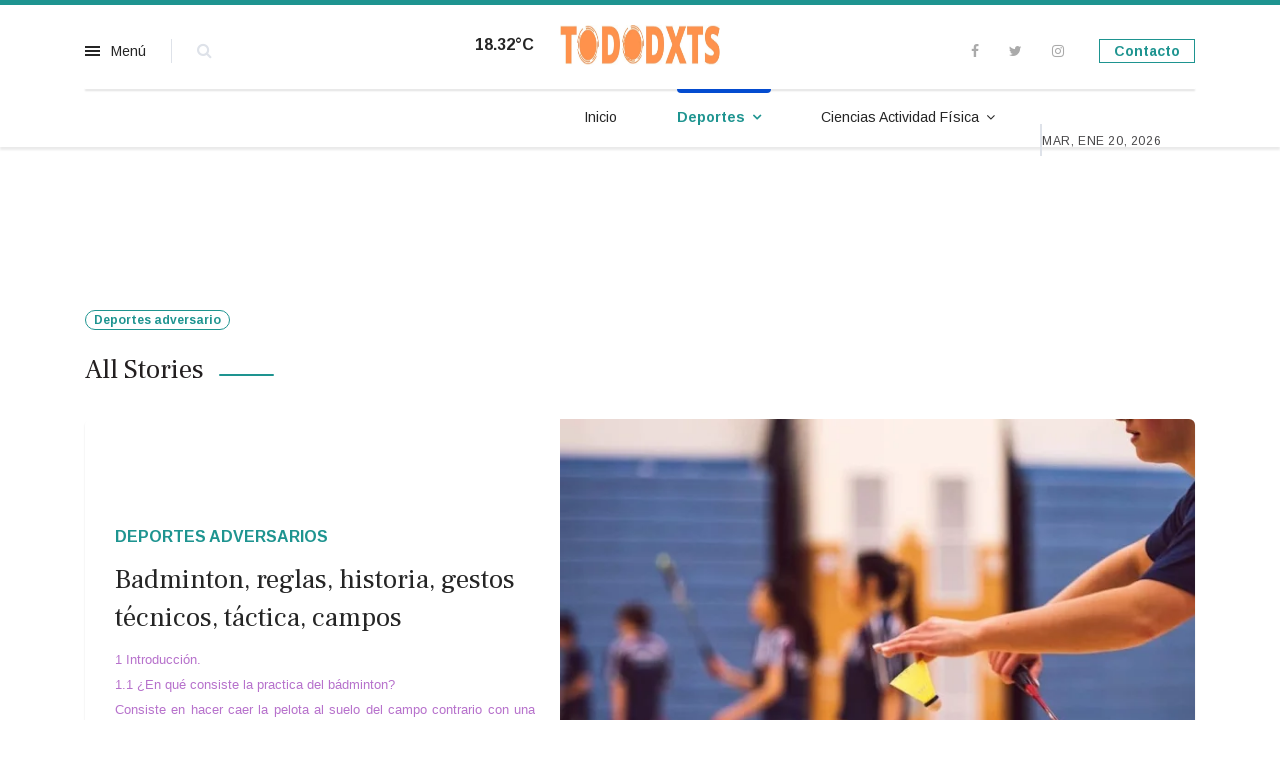

--- FILE ---
content_type: text/html; charset=utf-8
request_url: https://tododxts.com/deportes/deportes-adversario
body_size: 24237
content:
<!doctype html>
<html lang="es-es" dir="ltr">
    <head>
        <meta charset="utf-8">
        <meta name="viewport" content="width=device-width, initial-scale=1, shrink-to-fit=no">
        <link rel="canonical" href="https://tododxts.com/deportes/deportes-adversario">
        <base href="https://tododxts.com/deportes/deportes-adversario" />
	<meta http-equiv="content-type" content="text/html; charset=utf-8" />
	<meta name="keywords" content="Estudio deportes adversario" />
	<meta name="description" content="Deportes de adversario. Listado de los estudios sobre deportes adversario, deportes de lucha, deportes de raqueta: karate, judo, tenis, ping pong, paddle, taekwondom, kenpo, " />
	<meta name="generator" content="HELIX_ULTIMATE_GENERATOR_TEXT" />
	<title>deportes de adversario</title>
	<link href="/deportes/deportes-adversario?format=feed&amp;type=rss" rel="alternate" type="application/rss+xml" title="RSS 2.0" />
	<link href="/deportes/deportes-adversario?format=feed&amp;type=atom" rel="alternate" type="application/atom+xml" title="Atom 1.0" />
	<link href="/images/logo-facebook-1.png" rel="shortcut icon" type="image/vnd.microsoft.icon" />
	<link href="https://tododxts.com/component/search/?Itemid=259&amp;format=opensearch" rel="search" title="Buscar La web de todos los deportes y ciencias de la actividad física" type="application/opensearchdescription+xml" />
	<link href="/plugins/system/jce/css/content.css?4307f0ecc04505d64885a69295af4a15" rel="stylesheet" type="text/css" />
	<link href="//fonts.googleapis.com/css?family=Frank Ruhl Libre:100,100i,200,200i,300,300i,400,400i,500,500i,600,600i,700,700i,800,800i,900,900i&subset=latin&display=swap" rel="stylesheet" media="none" onload="media=&quot;all&quot;" type="text/css" />
	<link href="//fonts.googleapis.com/css?family=Arimo:100,100i,200,200i,300,300i,400,400i,500,500i,600,600i,700,700i,800,800i,900,900i&subset=latin-ext&display=swap" rel="stylesheet" media="none" onload="media=&quot;all&quot;" type="text/css" />
	<link href="//fonts.googleapis.com/css?family=Frank Ruhl Libre:100,100i,200,200i,300,300i,400,400i,500,500i,600,600i,700,700i,800,800i,900,900i&subset=latin-ext&display=swap" rel="stylesheet" media="none" onload="media=&quot;all&quot;" type="text/css" />
	<link href="//fonts.googleapis.com/css?family=Arimo:100,100i,200,200i,300,300i,400,400i,500,500i,600,600i,700,700i,800,800i,900,900i&subset=cyrillic-ext&display=swap" rel="stylesheet" media="none" onload="media=&quot;all&quot;" type="text/css" />
	<link href="/templates/newsberg/css/bootstrap.min.css" rel="stylesheet" type="text/css" />
	<link href="/plugins/system/helixultimate/assets/css/system-j3.min.css" rel="stylesheet" type="text/css" />
	<link href="/templates/newsberg/css/font-awesome.min.css" rel="stylesheet" type="text/css" />
	<link href="/templates/newsberg/css/template.css" rel="stylesheet" type="text/css" />
	<link href="/templates/newsberg/css/presets/default.css" rel="stylesheet" type="text/css" />
	<link href="/components/com_sppagebuilder/assets/css/font-awesome-5.min.css" rel="stylesheet" type="text/css" />
	<link href="/components/com_sppagebuilder/assets/css/font-awesome-v4-shims.css" rel="stylesheet" type="text/css" />
	<link href="/components/com_sppagebuilder/assets/css/animate.min.css" rel="stylesheet" type="text/css" />
	<link href="/components/com_sppagebuilder/assets/css/sppagebuilder.css" rel="stylesheet" type="text/css" />
	<link href="/components/com_sppagebuilder/assets/css/magnific-popup.css" rel="stylesheet" type="text/css" />
	<link href="/modules/mod_sp_weather/assets/css/flat.css" rel="stylesheet" type="text/css" />
	<style type="text/css">
.sppb-addon-articles-thumb-slider .articles-thumb .article-counter, .sppb-addon-module .mod-sppoll>strong, #sp-bottom .sp-module ul > li .sp-bottom-title, .spauthorarchive-articles .spauthorarchive-info-wrap p span, #spauthorarchive .newsberg-author-title{font-family: 'Frank Ruhl Libre', sans-serif;text-decoration: none;}
body{font-family: 'Arimo', sans-serif;font-size: 16px;text-decoration: none;}
@media (max-width:767px){body{font-size: 13px;}
}
h1{font-family: 'Frank Ruhl Libre', sans-serif;font-size: 60px;font-weight: 700;text-decoration: none;}
@media (max-width:767px){h1{font-size: 40px;}
}
h2{font-family: 'Frank Ruhl Libre', sans-serif;font-size: 34px;font-weight: 400;text-decoration: none;}
@media (max-width:767px){h2{font-size: 24px;}
}
h3{font-family: 'Frank Ruhl Libre', sans-serif;font-size: 27px;font-weight: 400;text-decoration: none;}
@media (max-width:767px){h3{font-size: 20px;}
}
h4{font-family: 'Frank Ruhl Libre', sans-serif;font-size: 18px;font-weight: 400;text-decoration: none;}
@media (max-width:767px){h4{font-size: 15px;}
}
#sp-top1 > .sp-column > .sp-module .sp-module-title{font-family: 'Arimo', sans-serif;text-decoration: none;}
.logo-image {height:40px;}.logo-image-phone {height:40px;}#sp-bottom-top{ padding:25px 0px 25px 0px; }#sp-footer{ background-color:#000000; }
	</style>
	<script type="application/json" class="joomla-script-options new">{"data":{"breakpoints":{"tablet":991,"mobile":480},"header":{"stickyOffset":"100"}},"csrf.token":"01a1aaba08b23044b1b28d3d2821c6f0","system.paths":{"root":"","base":""}}</script>
	<script src="/media/jui/js/jquery.min.js?4307f0ecc04505d64885a69295af4a15" type="text/javascript"></script>
	<script src="/media/jui/js/jquery-noconflict.js?4307f0ecc04505d64885a69295af4a15" type="text/javascript"></script>
	<script src="/media/jui/js/jquery-migrate.min.js?4307f0ecc04505d64885a69295af4a15" type="text/javascript"></script>
	<script src="/media/system/js/caption.js?4307f0ecc04505d64885a69295af4a15" type="text/javascript"></script>
	<script src="/templates/newsberg/js/popper.min.js" type="text/javascript"></script>
	<script src="/templates/newsberg/js/bootstrap.min.js" type="text/javascript"></script>
	<script src="/templates/newsberg/js/main.js" type="text/javascript"></script>
	<script src="/components/com_sppagebuilder/assets/js/jquery.parallax.js" type="text/javascript"></script>
	<script src="/components/com_sppagebuilder/assets/js/sppagebuilder.js" type="text/javascript"></script>
	<script src="/components/com_sppagebuilder/assets/js/jquery.magnific-popup.min.js" type="text/javascript"></script>
	<script src="/media/system/js/core.js?4307f0ecc04505d64885a69295af4a15" type="text/javascript"></script>
	<script type="text/javascript">
jQuery(window).on('load',  function() {
				new JCaption('img.caption');
			});template="newsberg";
	</script>
<!-- Global site tag (gtag.js) - Google Analytics -->
<srcript async src="https://www.googletagmanager.com/gtag/js?id=UA-160115892-4"></script>

<s-cript async src="https://pagead2.googlesyndication.com/pagead/js/adsbygoogle.js?client=ca-pub-1852371323860409"
     crossorigin="anonymous"></script>
        <!-- Google tag (gtag.js) -->
<script async src="https://www.googletagmanager.com/gtag/js?id=G-26WFTVJZZZ"></script>
<script>
  window.dataLayer = window.dataLayer || [];
  function gtag(){dataLayer.push(arguments);}
  gtag('js', new Date());

  gtag('config', 'G-26WFTVJZZZ');
</script>
    </head>
    <body class="site helix-ultimate hu com_content com-content view-category layout-blog task-none itemid-259 es-es ltr sticky-header layout-fluid offcanvas-init offcanvs-position-left">
    
    <div class="body-wrapper">
        <div class="body-innerwrapper">
                        
<section id="sp-top-bar" >

						<div class="container">
				<div class="container-inner">
			
	
<div class="row">
	<div id="sp-top1" class="col-1 col-sm-1 col-md-1 col-lg-4 "><div class="sp-column "><div class="sp-module main-megamenu"><h3 class="sp-module-title">Menú</h3><div class="sp-module-content"><ul class="menu">
<li class="item-101 default"><a href="/" >Inicio</a></li><li class="item-115 active menu-deeper menu-parent"><a href="/deportes" title="Deporte">Deportes<span class="menu-toggler"></span></a><ul class="menu-child"><li class="item-257"><a href="/deportes/deportes-colectivos" title="Deportes colectivos">Colectivos</a></li><li class="item-268"><a href="/deportes/deportes-naturaleza" title="Deportes naturaleza">Naturaleza</a></li><li class="item-259 current active"><a href="/deportes/deportes-adversario" title="Deportes de adversario">Adversario</a></li><li class="item-258"><a href="/deportes/deportes-individuales" title="Deportes individuales">Individuales</a></li><li class="item-264"><a href="/deportes/deportes-alternativos" title="deportes alternativos">Alternativos</a></li><li class="item-261"><a href="/deportes/deportes-alternativos-extremos" >Extremos</a></li></ul></li><li class="item-222 menu-deeper menu-parent"><a href="/ciencias-actividad-fisica" title="Ciencias Actividad Física">Ciencias Actividad Física<span class="menu-toggler"></span></a><ul class="menu-child"><li class="item-265"><a href="/ciencias-actividad-fisica/educacion-fisica" title="Educación Física">Educación Física</a></li><li class="item-266"><a href="/ciencias-actividad-fisica/preparacion-fisica" title="Preparación Física">Preparación Física</a></li></ul></li></ul>
</div></div><div class="sp-module top-search"><div class="sp-module-content">
<div class="top-search-wrapper">
	<div class="icon-top-wrapper">
		<i class="fa fa-search search-icon" aria-hidden="true"></i>
		<div class="close-icon">
			<div class="icon-close-wrap">
				<div class="icon-close"></div>
			</div>
		</div>
	</div>

	<div class="row top-search-input-wrap">
		<div class="col-sm-12">
			<div class="searchwrapper">
				<h3 class="input-title">What Are You Looking For?</h3>
				<form action="/deportes/deportes-adversario" method="post">
					<div class="searchtop-search">
						<div class="top-search-wrapper"><div class="sp_search_input"><i class="fa fa-search" aria-hidden="true"></i><input name="searchword" maxlength="200"  class="mod-search-searchword inputboxtop-search" type="text" size="0" value="Buscar..."  onblur="if (this.value=='') this.value='Buscar...';" onfocus="if (this.value=='Buscar...') this.value='';" /></div></div>						<input type="hidden" name="task" value="search" />
						<input type="hidden" name="option" value="com_search" />
						<input type="hidden" name="Itemid" value="259" />
					</div>
				</form>
			</div> <!-- /.searchwrapper -->
		</div> <!-- /.col-sm-12 -->

		<div class="col-sm-12"> <!-- /.col-sm-12 -->
			<h4 class="tags-title">Popular Tags</h4>
			<div class="popular-tags-wrap">
				<ul>
										<li>
												<a href="/component/search/?areas[0]=tags&amp;searchword=Deportes%20paralíticos%20cerebrales">Deportes paralíticos cerebrales</a>
						</li>
										<li>
												<a href="/component/search/?areas[0]=tags&amp;searchword=Deportes%20para%20sordos">Deportes para sordos</a>
						</li>
										<li>
												<a href="/component/search/?areas[0]=tags&amp;searchword=Deportes%20para%20discapacitados%20físicos">Deportes para discapacitados físicos</a>
						</li>
										<li>
												<a href="/component/search/?areas[0]=tags&amp;searchword=Deportes%20para%20discapacitados">Deportes para discapacitados</a>
						</li>
										<li>
												<a href="/component/search/?areas[0]=tags&amp;searchword=Deportes%20para%20ciegos">Deportes para ciegos</a>
						</li>
										<li>
												<a href="/component/search/?areas[0]=tags&amp;searchword=deportes%20individuales">deportes individuales</a>
						</li>
										<li>
												<a href="/component/search/?areas[0]=tags&amp;searchword=Deportes%20extremos">Deportes extremos</a>
						</li>
										<li>
												<a href="/component/search/?areas[0]=tags&amp;searchword=deportes%20en%20la%20naturaleza">deportes en la naturaleza</a>
						</li>
									</ul>
			</div>
		</div> <!-- /.col-sm-12 -->

	</div> <!-- /.row -->
</div> <!-- /.top-search-wrapper -->	</div></div></div></div><div id="sp-top2" class="col-md-6 col-lg-1 d-none d-sm-none d-md-none d-lg-block"><div class="sp-column "><div class="sp-module "><div class="sp-module-content">
<div id="sp-weather-id115" class="sp-weather flat-layout">

    <div class="sp-weather-current">
        <div class="media">
            <div class="pull-left">
                <div class="sp-weather-icon">
                                    <i class="meteocons-partly-cloudy-night" title="Overcast Clouds" alt="Overcast Clouds"></i>
                                    
                </div>
                <div class="sp-weather-current-temp">
                                            18.32&deg;C                                    </div>
            </div>

            <div class="media-body">
                
                
                
            </div>
        </div><!--/.media-->	
    </div><!--/.sp-weather-current-->

    </div></div></div></div></div><div id="sp-logo" class="col-6 col-sm-6 col-md-6 col-lg-2 "><div class="sp-column "><a id="offcanvas-toggler" aria-label="Navigation" class="offcanvas-toggler-left d-block d-lg-none" href="#"><span class="fa fa-bars" aria-hidden="true" title="Navigation"></span></a><div class="logo"><a href="/"><img class="logo-image d-none d-lg-inline-block" src="/images/logo-todoxts-la-web-de-todos-los-deportes-ciencias-actividad-fisica.jpg" alt="La web de todos los deportes y ciencias de la actividad física"><img class="logo-image-phone d-inline-block d-lg-none" src="/images/logo-facebook-1.png" alt="La web de todos los deportes y ciencias de la actividad física"></a></div></div></div><div id="sp-top4" class="col-3 col-sm-3 col-md-3 col-lg-5 "><div class="sp-column "><div class="sp-module  subscribe-button"><div class="sp-module-content"><div class="mod-sppagebuilder  subscribe-button sp-page-builder" data-module_id="117">
	<div class="page-content">
		<div id="section-id-1574145450184" class="sppb-section" ><div class="sppb-container-inner"><div class="sppb-row"><div class="sppb-col-md-12" id="column-wrap-id-1574145450183"><div id="column-id-1574145450183" class="sppb-column" ><div class="sppb-column-addons"><div id="sppb-addon-wrapper-1574226143487" class="sppb-addon-wrapper"><div id="sppb-addon-1574226143487" class="clearfix "     ><div class="sppb-addon sppb-addon-button-group sppb-text-right"><div class="sppb-addon-content"><a href="/index.php/contacto" id="btn-1574226143487" class="sppb-btn  sppb-btn-primary sppb-btn-sm sppb-btn-round sppb-btn-outline">Contacto</a></div></div><style type="text/css">#sppb-addon-1574226143487 {
	box-shadow: 0 0 0 0 #ffffff;
}
#sppb-addon-1574226143487 {
}
#sppb-addon-1574226143487.sppb-element-loaded {
}
@media (min-width: 768px) and (max-width: 991px) {#sppb-addon-1574226143487 {}}@media (max-width: 767px) {#sppb-addon-1574226143487 {}}</style><style type="text/css"></style></div></div></div></div></div></div></div></div><style type="text/css">#column-id-1573641608317{box-shadow:0 0 0 0 #fff;}.sp-page-builder .page-content #section-id-1573639284224{padding-top:0px;padding-right:0px;padding-bottom:0px;padding-left:0px;margin-top:0px;margin-right:0px;margin-bottom:0px;margin-left:0px;}#column-id-1573639284223{box-shadow:0 0 0 0 #fff;}.sp-page-builder .page-content #section-id-1574145450184{padding-top:0px;padding-right:0px;padding-bottom:0px;padding-left:0px;margin-top:0px;margin-right:0px;margin-bottom:0px;margin-left:0px;}#column-id-1574145450183{box-shadow:0 0 0 0 #fff;}</style>	</div>
</div>
</div></div><ul class="social-icons"><li class="social-icon-facebook"><a target="_blank" href="https://www.facebook.com/tododxts" aria-label="facebook"><span class="fa fa-facebook" aria-hidden="true"></span></a></li><li class="social-icon-twitter"><a target="_blank" href="#" aria-label="twitter"><span class="fa fa-twitter" aria-hidden="true"></span></a></li><li class="social-icon-instagram"><a target="_blank" href="https://www.instagram.com/tododxts_com/" aria-label="Instagram"><span class="fa fa-instagram" aria-hidden="true"></span></a></li></ul></div></div></div>
							</div>
			</div>
			
	</section>

<header id="sp-header" >

						<div class="container">
				<div class="container-inner">
			
	
<div class="row">
	<div id="sp-menu" class="col-lg-10 "><div class="sp-column  d-flex align-items-center justify-content-end"><nav class="sp-megamenu-wrapper" role="navigation"><ul class="sp-megamenu-parent menu-animation-fade-up d-none d-lg-block"><li class="sp-menu-item"><a   href="/"  >Inicio</a></li><li class="sp-menu-item sp-has-child active"><a   href="/deportes" title="Deporte"  >Deportes</a><div class="sp-dropdown sp-dropdown-main sp-menu-right" style="width: 240px;"><div class="sp-dropdown-inner"><ul class="sp-dropdown-items"><li class="sp-menu-item"><a   href="/deportes/deportes-colectivos" title="Deportes colectivos"  >Colectivos</a></li><li class="sp-menu-item"><a   href="/deportes/deportes-naturaleza" title="Deportes naturaleza"  >Naturaleza</a></li><li class="sp-menu-item current-item active"><a aria-current="page"  href="/deportes/deportes-adversario" title="Deportes de adversario"  >Adversario</a></li><li class="sp-menu-item"><a   href="/deportes/deportes-individuales" title="Deportes individuales"  >Individuales</a></li><li class="sp-menu-item"><a   href="/deportes/deportes-alternativos" title="deportes alternativos"  >Alternativos</a></li><li class="sp-menu-item"><a   href="/deportes/deportes-alternativos-extremos"  >Extremos</a></li></ul></div></div></li><li class="sp-menu-item sp-has-child"><a   href="/ciencias-actividad-fisica" title="Ciencias Actividad Física"  >Ciencias Actividad Física</a><div class="sp-dropdown sp-dropdown-main sp-menu-right" style="width: 240px;"><div class="sp-dropdown-inner"><ul class="sp-dropdown-items"><li class="sp-menu-item"><a   href="/ciencias-actividad-fisica/educacion-fisica" title="Educación Física"  >Educación Física</a></li><li class="sp-menu-item"><a   href="/ciencias-actividad-fisica/preparacion-fisica" title="Preparación Física"  >Preparación Física</a></li></ul></div></div></li></ul></nav></div></div><div id="sp-menu-right" class="col-lg-2 "><div class="sp-column  d-flex align-items-center"><div class="sp-module "><div class="sp-module-content">
<div id="sp-team118" class="sp-date ">
    <div class="row-fluid">
    	<div class="sp-date-wrapper">
    		<span>
	    	Mar, Ene 20, 2026	     	</span>
	     </div>
    </div><!--/.row-fluid-->
</div></div></div><div class="sp-module "><div class="sp-module-content">

<div class="custom"  >
	<p>&nbsp;</p>
<!-- Vertical 2 -->
<p>&nbsp;</p></div>
</div></div></div></div></div>
							</div>
			</div>
			
	</header>

<section id="sp-anuncios-3" >

						<div class="container">
				<div class="container-inner">
			
	
<div class="row">
	<div id="sp-title2" class="col-lg-12 "><div class="sp-column "><div class="sp-module "><div class="sp-module-content">

<div class="custom"  >
	<p>&nbsp;</p>
<!-- banner-top-1 -->
<p>&nbsp;</p></div>
</div></div></div></div></div>
							</div>
			</div>
			
	</section>

<section id="sp-main-body" >

										<div class="container">
					<div class="container-inner">
						
	
<div class="row">
	
<main id="sp-component" class="col-lg-12 ">
	<div class="sp-column ">
		<div id="system-message-container">
	</div>


		
		<div class="blog" itemscope itemtype="http://schema.org/Blog">
	
	
						<ul class="tags list-inline">
																	<li class="list-inline-item tag-28 tag-list0" itemprop="keywords">
					<a href="/component/tags/tag/deportes-adversario" class="label label-info">
						Deportes adversario					</a>
				</li>
						</ul>
	
	
	

				
		<h3 class="newsberg-blog-title">All Stories</h3>

		<div class="items-leading clearfix">
							<article class="item leading-0"
					itemprop="blogPost" itemscope itemtype="http://schema.org/BlogPosting">
					
<div class="article-body">
	
	
		
	<div class="newsberg-article-content-leading-wrap row">
		<div class="newsberg-article-content col-sm-5">
			<div class="newsberg-title-top">
								
								<div class="article-info">

	
		
		
					<span class="category-name" title="Categoría: Deportes adversarios">
			<a href="/deportes/deportes-adversario">Deportes adversarios</a>
	</span>
		
		
				
							
	
			
		
			</div>
							</div>
			
	<div class="article-header">
					<h2>
									<a href="/deportes/deportes-adversario/badminton-reglas-historia-gestos-tecnicos-tactica-campos">
						Badminton, reglas, historia, gestos técnicos, táctica, campos					</a>
							</h2>
		
		
		
			</div>
			<div class="newsberg-article-introtext">
				<p style="text-align: justify;"><span style="font-size: 10pt;"><span style="font-family: verdana, geneva, sans-serif;">1 Introducción.<br /></span></span><span style="font-size: 10pt;"><span style="font-family: verdana, geneva, sans-serif;">1.1 ¿En qué consiste la practica del bádminton?<br /></span></span><span style="font-size: 10pt;"><span style="font-family: verdana, geneva, sans-serif;">Consiste en hacer caer la pelota al suelo del campo contrario con una raqueta <br /></span></span><span style="font-size: 10pt;"><span style="font-family: verdana, geneva, sans-serif;">2. Historia del bádminton<br /></span></span></p>
				<div class="newsberg-article-introtext-bottom">
										
										<div class="article-info">

	
		
		
					<span class="category-name" title="Categoría: Deportes adversarios">
			<a href="/deportes/deportes-adversario">Deportes adversarios</a>
	</span>
		
		
				
							
	
			
		
			</div>
					
					<!-- if spauthorarchive component is enabled -->
										
<div class="article-spbookmark">
    <form class="sp-bookmark-form" name="add-to-bookmark-35">
                <a class="btn-spbookmark-action " href="javascript:void(0);" data-content-id="35">
            <span class="spbookmark-icon fa fa-bookmark-o"></span>
        </a>
        <input type="hidden" name="cid" value="35">
                    <input type="hidden" name="curl" value="https://tododxts.com/deportes/deportes-adversario">
            </form>
</div>

									
				</div>
			</div>
		</div>
		<div class="newsberg-article-image col-sm-7">
									<a href="/deportes/deportes-adversario/badminton-reglas-historia-gestos-tecnicos-tactica-campos">
					<div class="article-intro-image">
				<img src="/images/2020/04/27/01-badminton-deportes-adversario-raqueta-1-min_thumbnail.jpeg" alt="Badminton, reglas, historia, gestos técnicos, táctica, campos">
			</div>
				</a>
						</div>
	</div>

	
	
		
<div class="readmore">
			<a href="/deportes/deportes-adversario/badminton-reglas-historia-gestos-tecnicos-tactica-campos" itemprop="url" aria-label="Leer más:  Badminton, reglas, historia, gestos técnicos, táctica, campos">
			Leer más...		</a>
	</div>

	
	</div>

				</article>
				
				<!-- if item has 3 then module position will be set -->
				 <!-- // END:: key condition -->

							<article class="item leading-1"
					itemprop="blogPost" itemscope itemtype="http://schema.org/BlogPosting">
					
<div class="article-body">
	
	
		
	<div class="newsberg-article-content-leading-wrap row">
		<div class="newsberg-article-content col-sm-5">
			<div class="newsberg-title-top">
								
								<div class="article-info">

	
		
		
					<span class="category-name" title="Categoría: Deportes adversarios">
			<a href="/deportes/deportes-adversario">Deportes adversarios</a>
	</span>
		
		
				
							
	
			
		
			</div>
							</div>
			
	<div class="article-header">
					<h2>
									<a href="/deportes/deportes-adversario/esgrima-historia-modalidades-reglas-tecnicas-tacticas-fotos-implementos">
						Esgrima, historia, modalidades, reglas, técnicas, tácticas, fotos, implementos					</a>
							</h2>
		
		
		
			</div>
			<div class="newsberg-article-introtext">
				<p><span style="font-family: verdana, geneva, sans-serif; font-size: 10pt;"><strong>1 </strong><strong>Breve descripción del deporte.<br /></strong></span><span style="font-family: verdana, geneva, sans-serif; font-size: 10pt;">1.1  ¿En qué consiste la práctica del deporte? ¿cómo se juega?<br /></span><span style="font-family: verdana, geneva, sans-serif; font-size: 10pt;">El objetivo de la esgrima es intentar tocar a un oponente con un arma blanca (la cual no posee ni filo ni punta) que según la modalidad será un sable, una espada o un florete. Los contrincantes son llamados tiradores y cuando uno de ellos toca con el arma a su adversario recibe un punto.<br /></span><span style="font-family: verdana, geneva, sans-serif; font-size: 10pt;"><strong>2 </strong><strong>Historia<br /></strong></span><span style="font-family: verdana, geneva, sans-serif; font-size: 10pt;">2.1 ¿Cuáles son los orígenes del deporte? ¿Qué juegos o actividades parecidos se jugaban antes y pudieron ser fuente de inspiración?</span><span style="font-family: verdana, geneva, sans-serif; font-size: 10pt;">Los antecedentes de la esgrima se sitúan en Europa (más concretamente en España), donde se llevaban a cabo numerosos duelos con la "espada ropera". También cabe destacar la presencia del mensur, es cual es una práctica derivada de estos duelos y que consiste en enfrentamientos entre los miembros de las sociedades estudiantiles de Alemania, Austria y Suiza. Estos enfrentamientos suponían un honor para los contrincantes y no se solían sufrir heridas graves. En la actualidad se siguen practicando.</span></p>
				<div class="newsberg-article-introtext-bottom">
										
										<div class="article-info">

	
		
		
					<span class="category-name" title="Categoría: Deportes adversarios">
			<a href="/deportes/deportes-adversario">Deportes adversarios</a>
	</span>
		
		
				
							
	
			
		
			</div>
					
					<!-- if spauthorarchive component is enabled -->
										
<div class="article-spbookmark">
    <form class="sp-bookmark-form" name="add-to-bookmark-42">
                <a class="btn-spbookmark-action " href="javascript:void(0);" data-content-id="42">
            <span class="spbookmark-icon fa fa-bookmark-o"></span>
        </a>
        <input type="hidden" name="cid" value="42">
                    <input type="hidden" name="curl" value="https://tododxts.com/deportes/deportes-adversario">
            </form>
</div>

									
				</div>
			</div>
		</div>
		<div class="newsberg-article-image col-sm-7">
									<a href="/deportes/deportes-adversario/esgrima-historia-modalidades-reglas-tecnicas-tacticas-fotos-implementos">
					<div class="article-intro-image">
				<img src="/images/2020/04/20/dos-deportistas-luchando-en-esgrimas_thumbnail.jpg" alt="Esgrima, historia, modalidades, reglas, técnicas, tácticas, fotos, implementos">
			</div>
				</a>
						</div>
	</div>

	
	
		
<div class="readmore">
			<a href="/deportes/deportes-adversario/esgrima-historia-modalidades-reglas-tecnicas-tacticas-fotos-implementos" itemprop="url" aria-label="Leer más:  Esgrima, historia, modalidades, reglas, técnicas, tácticas, fotos, implementos">
			Leer más...		</a>
	</div>

	
	</div>

				</article>
				
				<!-- if item has 3 then module position will be set -->
				 <!-- // END:: key condition -->

							<article class="item leading-2"
					itemprop="blogPost" itemscope itemtype="http://schema.org/BlogPosting">
					
<div class="article-body">
	
	
		
	<div class="newsberg-article-content-leading-wrap row">
		<div class="newsberg-article-content col-sm-5">
			<div class="newsberg-title-top">
								
								<div class="article-info">

	
		
		
					<span class="category-name" title="Categoría: Deportes adversarios">
			<a href="/deportes/deportes-adversario">Deportes adversarios</a>
	</span>
		
		
				
							
	
			
		
			</div>
							</div>
			
	<div class="article-header">
					<h2>
									<a href="/deportes/deportes-adversario/tenis-de-mesa-historia-reglas-campo-de-juegos">
						Tenis de mesa: historia, reglas, campo de juegos, técnicas y tácticas					</a>
							</h2>
		
		
		
			</div>
			<div class="newsberg-article-introtext">
				<p style="text-align: justify;"><span style="font-size: 10pt; font-family: verdana, geneva, sans-serif;"><strong>1. </strong><strong>Descripción<br /></strong></span><span style="font-size: 10pt; font-family: verdana, geneva, sans-serif;">El tenis de mesa, también conocido como ping-pong, es un deporte que se juega con una pelota pequeña y paletas. Los partidos pueden ser individuales o de dobles. Se practica sobre una mesa rectangular dividida en su mitad por una red. Se juega entre dos. El objetivo del juego es conseguir que el contrario no devuelva el golpe después del primer bote de la pelota sobre su lado de la mesa.<br /></span><span style="font-size: 10pt; font-family: verdana, geneva, sans-serif;"><strong>2. Historia<br /></strong></span><span style="font-size: 10pt; font-family: verdana, geneva, sans-serif;">El tenis de mesa no tiene un origen claro y concreto. Parece ser que surgió casi por casualidad en algún club de tenis del Reino Unido, durante la década de 1870, en un día lluvioso en el que no se podía jugar en el exterior, entonces idearon una especie de tenis en miniatura, utilizando una mesa de billar.<br /></span><span style="font-size: 10pt; font-family: verdana, geneva, sans-serif;">En 1891, James Gibb utilizó una mesa de madera dividida por una red sujeta por unos pequeños postes y jugando a 21 puntos, utilizaba pelotas de goma; poco después, el propio Gibb encontró en Estados Unidos unas pelotas pequeñas de celuloide que tuvieron mucho éxito. James llamó a este juego "gossima" y Wiames Gibb sugirió el nombre de "ping pong" por el sonido que hacía la pelota al impactar con las raquetas y con la mesa. Sin embargo, este nombre se registró como marca comercial en Estados Unidos, por lo que, finalmente, se optó por la denominación actual de "tenis de mesa".</span></p>
				<div class="newsberg-article-introtext-bottom">
										
										<div class="article-info">

	
		
		
					<span class="category-name" title="Categoría: Deportes adversarios">
			<a href="/deportes/deportes-adversario">Deportes adversarios</a>
	</span>
		
		
				
							
	
			
		
			</div>
					
					<!-- if spauthorarchive component is enabled -->
										
<div class="article-spbookmark">
    <form class="sp-bookmark-form" name="add-to-bookmark-47">
                <a class="btn-spbookmark-action " href="javascript:void(0);" data-content-id="47">
            <span class="spbookmark-icon fa fa-bookmark-o"></span>
        </a>
        <input type="hidden" name="cid" value="47">
                    <input type="hidden" name="curl" value="https://tododxts.com/deportes/deportes-adversario">
            </form>
</div>

									
				</div>
			</div>
		</div>
		<div class="newsberg-article-image col-sm-7">
									<a href="/deportes/deportes-adversario/tenis-de-mesa-historia-reglas-campo-de-juegos">
					<div class="article-intro-image">
				<img src="/images/2020/04/20/jugador-tenis-de-mesa_thumbnail.jpg" alt="Tenis de mesa: historia, reglas, campo de juegos, técnicas y tácticas">
			</div>
				</a>
						</div>
	</div>

	
	
		
<div class="readmore">
			<a href="/deportes/deportes-adversario/tenis-de-mesa-historia-reglas-campo-de-juegos" itemprop="url" aria-label="Leer más:  Tenis de mesa: historia, reglas, campo de juegos, técnicas y tácticas">
			Leer más...		</a>
	</div>

	
	</div>

				</article>
				
				<!-- if item has 3 then module position will be set -->
				 <!-- // END:: key condition -->

							<article class="item leading-3"
					itemprop="blogPost" itemscope itemtype="http://schema.org/BlogPosting">
					
<div class="article-body">
	
	
		<dl class="fields-container">
	<dd class="field-entry video-caption ">	<span class="field-label ">Video Caption: </span>
<span class="field-value ">What household items</span>
</dd>
<dd class="field-entry video-duration ">	<span class="field-label ">Video Duration: </span>
<span class="field-value ">08 : 36</span>
</dd></dl>
	<div class="newsberg-article-content-leading-wrap row">
		<div class="newsberg-article-content col-sm-5">
			<div class="newsberg-title-top">
								
								<div class="article-info">

	
		
		
					<span class="category-name" title="Categoría: Deportes adversarios">
			<a href="/deportes/deportes-adversario">Deportes adversarios</a>
	</span>
		
		
				
							
	
			
		
			</div>
							</div>
			
	<div class="article-header">
					<h2>
									<a href="/deportes/deportes-adversario/lucha-libre-olimpica-historia-reglamento-videos">
						Lucha Libre Olímpica, historia, reglamento, videos					</a>
							</h2>
		
		
		
			</div>
			<div class="newsberg-article-introtext">
				<p><span style="font-size: 10pt; font-family: verdana, geneva, sans-serif;">1. Descripción breve del deporte<br /></span><span style="font-size: 10pt; font-family: verdana, geneva, sans-serif;">1.2. ¿En qué consiste la práctica del deporte?, ¿cómo se juega?<br /></span><span style="font-size: 10pt; font-family: verdana, geneva, sans-serif;">Es un deporte el cual los participantes intentan derrotar al rival sin dar golpes.<br /></span><span style="font-size: 10pt; font-family: verdana, geneva, sans-serif;">El objetivo es ganar el combate tirando al oponente al suelo y mantener los hombros del rival en el tapiz.<br /></span><span style="font-size: 10pt; font-family: verdana, geneva, sans-serif;">2. Historia<br /></span></p>
				<div class="newsberg-article-introtext-bottom">
										
										<div class="article-info">

	
		
		
					<span class="category-name" title="Categoría: Deportes adversarios">
			<a href="/deportes/deportes-adversario">Deportes adversarios</a>
	</span>
		
		
				
							
	
			
		
			</div>
					
					<!-- if spauthorarchive component is enabled -->
										
<div class="article-spbookmark">
    <form class="sp-bookmark-form" name="add-to-bookmark-141">
                <a class="btn-spbookmark-action " href="javascript:void(0);" data-content-id="141">
            <span class="spbookmark-icon fa fa-bookmark-o"></span>
        </a>
        <input type="hidden" name="cid" value="141">
                    <input type="hidden" name="curl" value="https://tododxts.com/deportes/deportes-adversario">
            </form>
</div>

									
				</div>
			</div>
		</div>
		<div class="newsberg-article-image col-sm-7">
									<a href="/deportes/deportes-adversario/lucha-libre-olimpica-historia-reglamento-videos">
					<div class="article-intro-image">
				<img src="/images/2020/04/29/01-lucha-deportes-adversario-1-min_thumbnail.jpeg" alt="Lucha Libre Olímpica, historia, reglamento, videos">
			</div>
				</a>
						</div>
	</div>

	
	
		
<div class="readmore">
			<a href="/deportes/deportes-adversario/lucha-libre-olimpica-historia-reglamento-videos" itemprop="url" aria-label="Leer más:  Lucha Libre Olímpica, historia, reglamento, videos">
			Leer más...		</a>
	</div>

	
	</div>

				</article>
				
				<!-- if item has 3 then module position will be set -->
				 <!-- // END:: key condition -->

					</div><!-- end items-leading -->
	
	
																	<div class="items-row row-0 row clearfix">
						<div class="col-sm-12">
				<article class="item column-1"
					itemprop="blogPost" itemscope itemtype="http://schema.org/BlogPosting">
					
<div class="article-body">
	
	
	<div class="article-header">
					<h2>
									<a href="/deportes/deportes-adversario/karate-shotokan">
						Kárate Shotokan					</a>
							</h2>
		
		
		
			</div>

	
		
	<div class="newsberg-article-content">
		<div class="newsberg-article-introtext">
			<p><span style="font-size: 10pt; font-family: verdana, geneva, sans-serif;">1. Descripción breve del deporte</span><br /><span style="font-size: 10pt; font-family: verdana, geneva, sans-serif;">1.2. ¿En qué consiste la práctica del deporte?, ¿cómo se juega?</span><br /><span style="font-size: 10pt; font-family: verdana, geneva, sans-serif;">El Kárate Shotokan es un arte marcial. Es más que una mera técnica de defensa. El Kárate es un conjunto de técnicas que permiten defenderse, sin tener que utilizar armas u otros elementos externos al cuerpo humano. Más que un método de combate el Kárate hace hincapié en la autodisciplina, la actitud positiva y los propósitos de elevada moral. Se enseña profesionalmente a diferentes niveles y con nombres asiáticos como una habilidad de autodefensa, un deporte competitivo y como ejercicio de estilo libre.</span><br /><span style="font-size: 10pt; font-family: verdana, geneva, sans-serif;">2. Historia</span></p>
			<div class="newsberg-article-introtext-bottom">
								
								<div class="article-info">

	
		
		
					<span class="category-name" title="Categoría: Deportes adversarios">
			<a href="/deportes/deportes-adversario">Deportes adversarios</a>
	</span>
		
		
				
							
	
			
		
			</div>
				
				<!-- if spauthorarchive component is enabled -->
									
<div class="article-spbookmark">
    <form class="sp-bookmark-form" name="add-to-bookmark-142">
                <a class="btn-spbookmark-action " href="javascript:void(0);" data-content-id="142">
            <span class="spbookmark-icon fa fa-bookmark-o"></span>
        </a>
        <input type="hidden" name="cid" value="142">
                    <input type="hidden" name="curl" value="https://tododxts.com/deportes/deportes-adversario">
            </form>
</div>

								
			</div>
		</div>
		<div class="newsberg-article-image itemtype-standard">
									<a href="/deportes/deportes-adversario/karate-shotokan">
					<div class="article-intro-image">
				<img src="/images/2020/04/29/01-karate-shotokan-deportes-adversarios-lucha-patada-puesta-de-sol_thumbnail.jpeg" alt="Kárate Shotokan">
			</div>
				</a>
						</div>
	</div>

	
	
		
<div class="readmore">
			<a href="/deportes/deportes-adversario/karate-shotokan" itemprop="url" aria-label="Leer más:  Kárate Shotokan">
			Leer más...		</a>
	</div>

	
	</div>

				</article>
				<!-- end item -->
							</div><!-- end col-sm-* -->
							</div><!-- end row -->
			
			<!-- if item has 3 then module position will be set -->
			 <!-- // END:: key condition -->

																<div class="items-row row-1 row clearfix">
						<div class="col-sm-12">
				<article class="item column-1"
					itemprop="blogPost" itemscope itemtype="http://schema.org/BlogPosting">
					
<div class="article-body">
	
	
	<div class="article-header">
					<h2>
									<a href="/deportes/deportes-adversario/tenis-historia-reglas-sistemas-de-puntuacion-golpeos">
						Tenis, historia, reglas, sistemas de puntuación, golpeos...					</a>
							</h2>
		
		
		
			</div>

	
		
	<div class="newsberg-article-content">
		<div class="newsberg-article-introtext">
			<p style="text-align: justify;"><span style="font-family: verdana, geneva, sans-serif; font-size: 10pt;">1. Historia.</span><br /><span style="font-family: verdana, geneva, sans-serif; font-size: 10pt;">En el año 500 a.C. se jugaba una antigua forma del tenis, lo sabemos gracias a las pinturas griegas de los muros de Temistocles</span><br /><span style="font-family: verdana, geneva, sans-serif; font-size: 10pt;">En el siglo XV se desarrolló en Francia el auténtico tenis, se utilizaba la palma de la mano en un juego llamado Jeu de Paume que fue el juego sobre el que se desarrolló el auténtico tenis. Se jugaba en los claustros de monasterios.</span><br /><span style="font-family: verdana, geneva, sans-serif; font-size: 10pt;">El tenis actual, o sobre hierba, se jugaba en casas aristócratas durante el reinado de la reina Victoria.      En 1870 se jugó como deporte. El primer campeonato se celebró en el All England Croquet and Lawn Tennis Club de Wimblendon, Londres, en 1877.</span><br /><span style="font-family: verdana, geneva, sans-serif; font-size: 10pt;">La Copa Davis fue la primera competición internacional de tenis en 1990. Sólo participaron en ella, durante muchos años, Gran Bretaña, Francia, Australia y EE.UU. Hoy en día participan más de 100 países en la Copa Davis.</span></p>
			<div class="newsberg-article-introtext-bottom">
								
								<div class="article-info">

	
		
		
					<span class="category-name" title="Categoría: Deportes adversarios">
			<a href="/deportes/deportes-adversario">Deportes adversarios</a>
	</span>
		
		
				
							
	
			
		
			</div>
				
				<!-- if spauthorarchive component is enabled -->
									
<div class="article-spbookmark">
    <form class="sp-bookmark-form" name="add-to-bookmark-145">
                <a class="btn-spbookmark-action " href="javascript:void(0);" data-content-id="145">
            <span class="spbookmark-icon fa fa-bookmark-o"></span>
        </a>
        <input type="hidden" name="cid" value="145">
                    <input type="hidden" name="curl" value="https://tododxts.com/deportes/deportes-adversario">
            </form>
</div>

								
			</div>
		</div>
		<div class="newsberg-article-image itemtype-standard">
									<a href="/deportes/deportes-adversario/tenis-historia-reglas-sistemas-de-puntuacion-golpeos">
					<div class="article-intro-image">
				<img src="/images/2020/04/28/01-tenis-deportes-adversario-raqueta-devolucion-1-min_thumbnail.jpeg" alt="Tenis, historia, reglas, sistemas de puntuación, golpeos...">
			</div>
				</a>
						</div>
	</div>

	
	
		
<div class="readmore">
			<a href="/deportes/deportes-adversario/tenis-historia-reglas-sistemas-de-puntuacion-golpeos" itemprop="url" aria-label="Leer más:  Tenis, historia, reglas, sistemas de puntuación, golpeos...">
			Leer más...		</a>
	</div>

	
	</div>

				</article>
				<!-- end item -->
							</div><!-- end col-sm-* -->
							</div><!-- end row -->
			
			<!-- if item has 3 then module position will be set -->
			 <!-- // END:: key condition -->

																<div class="items-row row-2 row clearfix">
						<div class="col-sm-12">
				<article class="item column-1"
					itemprop="blogPost" itemscope itemtype="http://schema.org/BlogPosting">
					
<div class="article-body">
	
	
	<div class="article-header">
					<h2>
									<a href="/deportes/deportes-adversario/6-sesiones-ping-pong-para-educacion-fisica">
						6 Sesiones ping pong para educación física					</a>
							</h2>
		
		
		
			</div>

	
		
	<div class="newsberg-article-content">
		<div class="newsberg-article-introtext">
			<p>SESIONES PRACTICAS: Ping-pong<br />1. Manejo del móvil, pases y controles.<br />6 minutos calentamiento<br />3 minutos activación<br />1´5 minutos movimiento articular<br />1´5 minutos estiramiento<br />5 minutos practicando los botes de la pelota, evitando que se caiga.<br />5 minutos practicando los botes andando.<br />20 minutos practicando el pase y botando la pelota contra la raqueta hasta llegar a 50 botes.</p>
			<div class="newsberg-article-introtext-bottom">
								
								<div class="article-info">

	
		
		
					<span class="category-name" title="Categoría: Deportes adversarios">
			<a href="/deportes/deportes-adversario">Deportes adversarios</a>
	</span>
		
		
				
							
	
			
		
			</div>
				
				<!-- if spauthorarchive component is enabled -->
									
<div class="article-spbookmark">
    <form class="sp-bookmark-form" name="add-to-bookmark-152">
                <a class="btn-spbookmark-action " href="javascript:void(0);" data-content-id="152">
            <span class="spbookmark-icon fa fa-bookmark-o"></span>
        </a>
        <input type="hidden" name="cid" value="152">
                    <input type="hidden" name="curl" value="https://tododxts.com/deportes/deportes-adversario">
            </form>
</div>

								
			</div>
		</div>
		<div class="newsberg-article-image itemtype-standard">
									<a href="/deportes/deportes-adversario/6-sesiones-ping-pong-para-educacion-fisica">
					<div class="article-intro-image">
				<img src="/images/2020/05/01/6-sesiones-ping-pong-para-educacion-fisica_thumbnail.jpg" alt="6 Sesiones ping pong para educación física">
			</div>
				</a>
						</div>
	</div>

	
	
		
<div class="readmore">
			<a href="/deportes/deportes-adversario/6-sesiones-ping-pong-para-educacion-fisica" itemprop="url" aria-label="Leer más:  6 Sesiones ping pong para educación física">
			Leer más...		</a>
	</div>

	
	</div>

				</article>
				<!-- end item -->
							</div><!-- end col-sm-* -->
							</div><!-- end row -->
			
			<!-- if item has 3 then module position will be set -->
			 <!-- // END:: key condition -->

																<div class="items-row row-3 row clearfix">
						<div class="col-sm-12">
				<article class="item column-1"
					itemprop="blogPost" itemscope itemtype="http://schema.org/BlogPosting">
					
<div class="article-body">
	
	
	<div class="article-header">
					<h2>
									<a href="/deportes/deportes-adversario/tenis-historia-participantes-reglamento-puntuacion-gestos-tecnicos">
						Tenis, historia, participantes, reglamento, puntuación, gestos técnicos...					</a>
							</h2>
		
		
		
			</div>

	
		
	<div class="newsberg-article-content">
		<div class="newsberg-article-introtext">
			<p style="text-align: justify;"><span style="font-family: verdana, geneva, sans-serif; font-size: 10pt;">1. Descripción breve del deporte:<br /></span><span style="font-family: verdana, geneva, sans-serif; font-size: 10pt;">1.1. ¿En qué consiste la práctica del deporte? ¿Cómo se juega?<br /></span><span style="font-family: verdana, geneva, sans-serif; font-size: 10pt;">El tenis es un deporte que se disputa entre dos jugadores (individuales) o cuatro (dobles). Se trata de pasar una pelota de un lado a otro de un campo, por encima de una red, y golpeándolo con una raqueta. El siguiente vídeo explica muy bien, en tono de humor, en qué consiste el tenis..<br /></span><span style="font-family: verdana, geneva, sans-serif; font-size: 10pt;">2. Historia:<br /></span></p>
			<div class="newsberg-article-introtext-bottom">
								
								<div class="article-info">

	
		
		
					<span class="category-name" title="Categoría: Deportes adversarios">
			<a href="/deportes/deportes-adversario">Deportes adversarios</a>
	</span>
		
		
				
							
	
			
		
			</div>
				
				<!-- if spauthorarchive component is enabled -->
									
<div class="article-spbookmark">
    <form class="sp-bookmark-form" name="add-to-bookmark-177">
                <a class="btn-spbookmark-action " href="javascript:void(0);" data-content-id="177">
            <span class="spbookmark-icon fa fa-bookmark-o"></span>
        </a>
        <input type="hidden" name="cid" value="177">
                    <input type="hidden" name="curl" value="https://tododxts.com/deportes/deportes-adversario">
            </form>
</div>

								
			</div>
		</div>
		<div class="newsberg-article-image itemtype-standard">
									<a href="/deportes/deportes-adversario/tenis-historia-participantes-reglamento-puntuacion-gestos-tecnicos">
					<div class="article-intro-image">
				<img src="/images/2020/04/28/01-Tenis-deporte-adversario-raqueta_thumbnail.jpeg" alt="Tenis, historia, participantes, reglamento, puntuación, gestos técnicos...">
			</div>
				</a>
						</div>
	</div>

	
	
		
<div class="readmore">
			<a href="/deportes/deportes-adversario/tenis-historia-participantes-reglamento-puntuacion-gestos-tecnicos" itemprop="url" aria-label="Leer más:  Tenis, historia, participantes, reglamento, puntuación, gestos técnicos...">
			Leer más...		</a>
	</div>

	
	</div>

				</article>
				<!-- end item -->
							</div><!-- end col-sm-* -->
							</div><!-- end row -->
			
			<!-- if item has 3 then module position will be set -->
			 <!-- // END:: key condition -->

																<div class="items-row row-4 row clearfix">
						<div class="col-sm-12">
				<article class="item column-1"
					itemprop="blogPost" itemscope itemtype="http://schema.org/BlogPosting">
					
<div class="article-body">
	
	
	<div class="article-header">
					<h2>
									<a href="/deportes/deportes-adversario/tenis-de-mesa-historia-equipamiento-puntuacion-tecnica-tactica">
						Tenis de mesa, historia, equipamiento, puntuación, técnica, táctica...					</a>
							</h2>
		
		
		
			</div>

	
		
	<div class="newsberg-article-content">
		<div class="newsberg-article-introtext">
			<p style="text-align: justify;"><span style="font-size: 10pt; font-family: verdana, geneva, sans-serif;">1. Descripción breve del deporte</span><br /><span style="font-size: 10pt; font-family: verdana, geneva, sans-serif;">1.2. ¿En qué consiste la práctica del deporte?, ¿cómo se juega?</span><br /><span style="font-size: 10pt; font-family: verdana, geneva, sans-serif;">El tenis de mesa consiste en pasar una pelota de un lado a otro de una mesa, por encima de una red, golpeándola con una raqueta.</span><br /><span style="font-size: 10pt; font-family: verdana, geneva, sans-serif;">2. Historia</span><br /><span style="font-size: 10pt; font-family: verdana, geneva, sans-serif;">2.1. ¿Cuáles son los orígenes del deporte?, ¿qué actividades o juegos parecidos se jugaban antes y pudieron ser fuente de inspiración del deporte?</span></p>
			<div class="newsberg-article-introtext-bottom">
								
								<div class="article-info">

	
		
		
					<span class="category-name" title="Categoría: Deportes adversarios">
			<a href="/deportes/deportes-adversario">Deportes adversarios</a>
	</span>
		
		
				
							
	
			
		
			</div>
				
				<!-- if spauthorarchive component is enabled -->
									
<div class="article-spbookmark">
    <form class="sp-bookmark-form" name="add-to-bookmark-178">
                <a class="btn-spbookmark-action " href="javascript:void(0);" data-content-id="178">
            <span class="spbookmark-icon fa fa-bookmark-o"></span>
        </a>
        <input type="hidden" name="cid" value="178">
                    <input type="hidden" name="curl" value="https://tododxts.com/deportes/deportes-adversario">
            </form>
</div>

								
			</div>
		</div>
		<div class="newsberg-article-image itemtype-standard">
									<a href="/deportes/deportes-adversario/tenis-de-mesa-historia-equipamiento-puntuacion-tecnica-tactica">
					<div class="article-intro-image">
				<img src="/images/2020/04/28/jugador-golpeando-tenis-de-mesa_thumbnail.jpg" alt="Tenis de mesa, historia, equipamiento, puntuación, técnica, táctica...">
			</div>
				</a>
						</div>
	</div>

	
	
		
<div class="readmore">
			<a href="/deportes/deportes-adversario/tenis-de-mesa-historia-equipamiento-puntuacion-tecnica-tactica" itemprop="url" aria-label="Leer más:  Tenis de mesa, historia, equipamiento, puntuación, técnica, táctica...">
			Leer más...		</a>
	</div>

	
	</div>

				</article>
				<!-- end item -->
							</div><!-- end col-sm-* -->
							</div><!-- end row -->
			
			<!-- if item has 3 then module position will be set -->
			 <!-- // END:: key condition -->

																<div class="items-row row-5 row clearfix">
						<div class="col-sm-12">
				<article class="item column-1"
					itemprop="blogPost" itemscope itemtype="http://schema.org/BlogPosting">
					
<div class="article-body">
	
	
	<div class="article-header">
					<h2>
									<a href="/deportes/deportes-adversario/paddle-historia-tecnica-basica-reglamento-tactica">
						Paddle, historia, técnica básica, reglamento, táctica...					</a>
							</h2>
		
		
		
			</div>

	
		
	<div class="newsberg-article-content">
		<div class="newsberg-article-introtext">
			<h2 style="text-align: justify;"><span style="font-family: verdana, geneva, sans-serif; font-size: 10pt;">1. Historia del Paddle<br /></span><span style="font-family: verdana, geneva, sans-serif; font-size: 10pt;">El creador fue un mexicano, Enrique Corcuera, el cuál lo inventó en Acapulco en el año 1969. Ocurrió, que esta persona no tenía espacio suficiente en su finca para instalar una pista de tenis y tuvo que adaptar una pista de tenis un poco mas pequeña entre dos paredes. Al ver que era divertido esta modalidad de juego le fue dando cada vez más forma. Poco después este juego fue extendido por la costa de Marbella (España) y por otras zonas de este territorio.</span><br /><span style="font-family: verdana, geneva, sans-serif; font-size: 10pt;">2. ¿Cómo se juega al Paddle?<br /></span></h2>
			<div class="newsberg-article-introtext-bottom">
								
								<div class="article-info">

	
		
		
					<span class="category-name" title="Categoría: Deportes adversarios">
			<a href="/deportes/deportes-adversario">Deportes adversarios</a>
	</span>
		
		
				
							
	
			
		
			</div>
				
				<!-- if spauthorarchive component is enabled -->
									
<div class="article-spbookmark">
    <form class="sp-bookmark-form" name="add-to-bookmark-179">
                <a class="btn-spbookmark-action " href="javascript:void(0);" data-content-id="179">
            <span class="spbookmark-icon fa fa-bookmark-o"></span>
        </a>
        <input type="hidden" name="cid" value="179">
                    <input type="hidden" name="curl" value="https://tododxts.com/deportes/deportes-adversario">
            </form>
</div>

								
			</div>
		</div>
		<div class="newsberg-article-image itemtype-standard">
									<a href="/deportes/deportes-adversario/paddle-historia-tecnica-basica-reglamento-tactica">
					<div class="article-intro-image">
				<img src="/images/2020/04/29/01-paddle-tenis-deportes-adversario-raqueta_thumbnail.jpeg" alt="Paddle, historia, técnica básica, reglamento, táctica...">
			</div>
				</a>
						</div>
	</div>

	
	
		
<div class="readmore">
			<a href="/deportes/deportes-adversario/paddle-historia-tecnica-basica-reglamento-tactica" itemprop="url" aria-label="Leer más:  Paddle, historia, técnica básica, reglamento, táctica...">
			Leer más...		</a>
	</div>

	
	</div>

				</article>
				<!-- end item -->
							</div><!-- end col-sm-* -->
							</div><!-- end row -->
			
			<!-- if item has 3 then module position will be set -->
			 <!-- // END:: key condition -->

																<div class="items-row row-6 row clearfix">
						<div class="col-sm-12">
				<article class="item column-1"
					itemprop="blogPost" itemscope itemtype="http://schema.org/BlogPosting">
					
<div class="article-body">
	
	
	<div class="article-header">
					<h2>
									<a href="/deportes/deportes-adversario/boxeo-historia-protecciones-faltas-competiciones-reglas">
						Boxeo, historia, protecciones, faltas, competiciones, reglas...					</a>
							</h2>
		
		
		
			</div>

	
		
	<div class="newsberg-article-content">
		<div class="newsberg-article-introtext">
			<p style="text-align: justify;"><span style="font-size: 10pt; font-family: verdana, geneva, sans-serif;">1. ¿En qué consiste el boxeo?</span><br /><span style="font-size: 10pt; font-family: verdana, geneva, sans-serif;">El boxeo es una arte marcial deportiva en la que dos contrincantes luchan usando solo los puños recubiertos de guantes, sin poder golpear por debajo de la cintura y se lleva a cabo en un cuadrilátero, gana el que consiga dejar fuera de combate al adversario o el que consiga mayor puntuación.</span><br /><span style="font-size: 10pt; font-family: verdana, geneva, sans-serif;">2. ¿Cuáles son los orígenes del boxeo?</span><br /><span style="font-size: 10pt; font-family: verdana, geneva, sans-serif;">Su origen es africano y se practica desde el año 6000 a.C., en la zona que ahora conocemos como Etiopía y fue pasando a diferentes países y civilizaciones.</span><br /><span style="font-size: 10pt; font-family: verdana, geneva, sans-serif;">Los egipcios utilizaban una especie de guantes que les cubría el puño y llegaba hasta el codo. También en la Antigua Grecia existía el boxeo donde incluso hay referencias del boxeo en la Ilíada de Homero.<br /></span><span style="font-size: 10pt; font-family: verdana, geneva, sans-serif;">3. ¿Dónde y cuándo se celebraron las primeras competiciones de este deporte? </span></p>
			<div class="newsberg-article-introtext-bottom">
								
								<div class="article-info">

	
		
		
					<span class="category-name" title="Categoría: Deportes adversarios">
			<a href="/deportes/deportes-adversario">Deportes adversarios</a>
	</span>
		
		
				
							
	
			
		
			</div>
				
				<!-- if spauthorarchive component is enabled -->
									
<div class="article-spbookmark">
    <form class="sp-bookmark-form" name="add-to-bookmark-181">
                <a class="btn-spbookmark-action " href="javascript:void(0);" data-content-id="181">
            <span class="spbookmark-icon fa fa-bookmark-o"></span>
        </a>
        <input type="hidden" name="cid" value="181">
                    <input type="hidden" name="curl" value="https://tododxts.com/deportes/deportes-adversario">
            </form>
</div>

								
			</div>
		</div>
		<div class="newsberg-article-image itemtype-standard">
									<a href="/deportes/deportes-adversario/boxeo-historia-protecciones-faltas-competiciones-reglas">
					<div class="article-intro-image">
				<img src="/images/2020/04/27/01-boxeo-deportes-adversario-lucha_thumbnail.jpeg" alt="Boxeo, historia, protecciones, faltas, competiciones, reglas...">
			</div>
				</a>
						</div>
	</div>

	
	
		
<div class="readmore">
			<a href="/deportes/deportes-adversario/boxeo-historia-protecciones-faltas-competiciones-reglas" itemprop="url" aria-label="Leer más:  Boxeo, historia, protecciones, faltas, competiciones, reglas...">
			Leer más...		</a>
	</div>

	
	</div>

				</article>
				<!-- end item -->
							</div><!-- end col-sm-* -->
							</div><!-- end row -->
			
			<!-- if item has 3 then module position will be set -->
			 <!-- // END:: key condition -->

																<div class="items-row row-7 row clearfix">
						<div class="col-sm-12">
				<article class="item column-1"
					itemprop="blogPost" itemscope itemtype="http://schema.org/BlogPosting">
					
<div class="article-body">
	
	
	<div class="article-header">
					<h2>
									<a href="/deportes/deportes-adversario/ajedrez-historia-movimientos-piezas-reglamento-jugadas">
						Ajedrez, historia, movimientos, piezas, reglamento, jugadas...					</a>
							</h2>
		
		
		
			</div>

	
		
	<div class="newsberg-article-content">
		<div class="newsberg-article-introtext">
			<p style="text-align: justify;"><span style="font-family: verdana, geneva, sans-serif; font-size: 10pt;">1. Descripción breve del deporte</span><br /><span style="font-family: verdana, geneva, sans-serif; font-size: 10pt;">1.2. ¿En qué consiste la práctica del deporte?, ¿cómo se juega?</span><br /><span style="font-family: verdana, geneva, sans-serif; font-size: 10pt;">Consiste en ir moviendo unas piezas con distintos movimientos cada una e ir comiendo las piezas de tu adversario, el primero que le da jaque mate al rey se proclama vencedor.</span><br /><span style="font-family: verdana, geneva, sans-serif; font-size: 10pt;">2. Historia</span><br /><span style="font-family: verdana, geneva, sans-serif; font-size: 10pt;">2.1. ¿Cuáles son los orígenes del deporte?, ¿qué actividades o juegos parecidos se jugaban antes y pudieron ser fuente de inspiración del deporte?</span></p>
			<div class="newsberg-article-introtext-bottom">
								
								<div class="article-info">

	
		
		
					<span class="category-name" title="Categoría: Deportes adversarios">
			<a href="/deportes/deportes-adversario">Deportes adversarios</a>
	</span>
		
		
				
							
	
			
		
			</div>
				
				<!-- if spauthorarchive component is enabled -->
									
<div class="article-spbookmark">
    <form class="sp-bookmark-form" name="add-to-bookmark-183">
                <a class="btn-spbookmark-action " href="javascript:void(0);" data-content-id="183">
            <span class="spbookmark-icon fa fa-bookmark-o"></span>
        </a>
        <input type="hidden" name="cid" value="183">
                    <input type="hidden" name="curl" value="https://tododxts.com/deportes/deportes-adversario">
            </form>
</div>

								
			</div>
		</div>
		<div class="newsberg-article-image itemtype-standard">
									<a href="/deportes/deportes-adversario/ajedrez-historia-movimientos-piezas-reglamento-jugadas">
					<div class="article-intro-image">
				<img src="/images/2020/04/27/01-ajedrez-deporte-adversario_thumbnail.jpeg" alt="Ajedrez, historia, movimientos, piezas, reglamento, jugadas...">
			</div>
				</a>
						</div>
	</div>

	
	
		
<div class="readmore">
			<a href="/deportes/deportes-adversario/ajedrez-historia-movimientos-piezas-reglamento-jugadas" itemprop="url" aria-label="Leer más:  Ajedrez, historia, movimientos, piezas, reglamento, jugadas...">
			Leer más...		</a>
	</div>

	
	</div>

				</article>
				<!-- end item -->
							</div><!-- end col-sm-* -->
							</div><!-- end row -->
			
			<!-- if item has 3 then module position will be set -->
			 <!-- // END:: key condition -->

																<div class="items-row row-8 row clearfix">
						<div class="col-sm-12">
				<article class="item column-1"
					itemprop="blogPost" itemscope itemtype="http://schema.org/BlogPosting">
					
<div class="article-body">
	
	
	<div class="article-header">
					<h2>
									<a href="/deportes/deportes-adversario/judo-historia-reglas-categorias-fotos-y-videos">
						Judo, historia, reglas, categorias, fotos y vídeos					</a>
							</h2>
		
		
		
			</div>

	
		
	<div class="newsberg-article-content">
		<div class="newsberg-article-introtext">
			<p style="text-align: justify;"><span style="font-family: verdana, geneva, sans-serif; font-size: 10pt;">¿Qué es el judo, quién, dónde y cuándo se Fundó?</span><br /><span style="font-family: verdana, geneva, sans-serif; font-size: 10pt;">El judo es un deporte de contacto que tuvo su origen en Japón. Fue fundado por Jigoro Kano en 1882.</span><br /><span style="font-family: verdana, geneva, sans-serif; font-size: 10pt;">Su nombre significa: Camino a la flexibilidad.</span><br /><span style="font-family: verdana, geneva, sans-serif; font-size: 10pt;">¿En que consiste?</span></p>
			<div class="newsberg-article-introtext-bottom">
								
								<div class="article-info">

	
		
		
					<span class="category-name" title="Categoría: Deportes adversarios">
			<a href="/deportes/deportes-adversario">Deportes adversarios</a>
	</span>
		
		
				
							
	
			
		
			</div>
				
				<!-- if spauthorarchive component is enabled -->
									
<div class="article-spbookmark">
    <form class="sp-bookmark-form" name="add-to-bookmark-184">
                <a class="btn-spbookmark-action " href="javascript:void(0);" data-content-id="184">
            <span class="spbookmark-icon fa fa-bookmark-o"></span>
        </a>
        <input type="hidden" name="cid" value="184">
                    <input type="hidden" name="curl" value="https://tododxts.com/deportes/deportes-adversario">
            </form>
</div>

								
			</div>
		</div>
		<div class="newsberg-article-image itemtype-standard">
									<a href="/deportes/deportes-adversario/judo-historia-reglas-categorias-fotos-y-videos">
					<div class="article-intro-image">
				<img src="/images/2020/04/28/01-judo-deportes-adversario-lucha_thumbnail.jpg" alt="Judo, historia, reglas, categorias, fotos y vídeos">
			</div>
				</a>
						</div>
	</div>

	
	
		
<div class="readmore">
			<a href="/deportes/deportes-adversario/judo-historia-reglas-categorias-fotos-y-videos" itemprop="url" aria-label="Leer más:  Judo, historia, reglas, categorias, fotos y vídeos">
			Leer más...		</a>
	</div>

	
	</div>

				</article>
				<!-- end item -->
							</div><!-- end col-sm-* -->
							</div><!-- end row -->
			
			<!-- if item has 3 then module position will be set -->
			 <!-- // END:: key condition -->

																<div class="items-row row-9 row clearfix">
						<div class="col-sm-12">
				<article class="item column-1"
					itemprop="blogPost" itemscope itemtype="http://schema.org/BlogPosting">
					
<div class="article-body">
	
	
	<div class="article-header">
					<h2>
									<a href="/deportes/deportes-adversario/karate-historia-reglamento-tecnica-participantes">
						Karate, historia, reglamento, técnica, participantes...					</a>
							</h2>
		
		
		
			</div>

	
		
	<div class="newsberg-article-content">
		<div class="newsberg-article-introtext">
			<p style="text-align: justify;"><span style="font-family: verdana, geneva, sans-serif; font-size: 10pt;">1. Descripción breve del deporte</span><br /><span style="font-family: verdana, geneva, sans-serif; font-size: 10pt;">1.2. ¿En qué consiste la práctica del deporte?, ¿cómo se juega?</span><br /><span style="font-family: verdana, geneva, sans-serif; font-size: 10pt;">Kárate en Japón se ubica en el mes de mayo del año 1922, época en la cual el Ministerio de Educación de Japón realizó la Primera Exhibición de Atletismo. El Maestro Gichin Funakoshi, como presidente de la Asociación de Artes Marciales Okinawenses, fue invitado a participar y mostrar las artes marciales locales a Japón (las islas principales). Sin embargo el Kárate se originó a partir de los sistemas de combate existentes en la Isla de Okinawa, cuyo origen se remonta al Kenpopracticado por los chinos, y se populariza en el Japón gracias a la influencia de Gichin Funakoshi a partir de 1922, conjuntamente con Jigorō Kanō (fundador del Judo), quienes realizaron diversas demostraciones. Por otro lado, en el año 1929 el Maestro Kenwa Mabuni se instaló en la ciudad de Osaka para enseñar su estilo de Kárate.</span></p>
			<div class="newsberg-article-introtext-bottom">
								
								<div class="article-info">

	
		
		
					<span class="category-name" title="Categoría: Deportes adversarios">
			<a href="/deportes/deportes-adversario">Deportes adversarios</a>
	</span>
		
		
				
							
	
			
		
			</div>
				
				<!-- if spauthorarchive component is enabled -->
									
<div class="article-spbookmark">
    <form class="sp-bookmark-form" name="add-to-bookmark-185">
                <a class="btn-spbookmark-action " href="javascript:void(0);" data-content-id="185">
            <span class="spbookmark-icon fa fa-bookmark-o"></span>
        </a>
        <input type="hidden" name="cid" value="185">
                    <input type="hidden" name="curl" value="https://tododxts.com/deportes/deportes-adversario">
            </form>
</div>

								
			</div>
		</div>
		<div class="newsberg-article-image itemtype-standard">
									<a href="/deportes/deportes-adversario/karate-historia-reglamento-tecnica-participantes">
					<div class="article-intro-image">
				<img src="/images/2020/04/29/01-karate-deportes-adversario-lucha-patada-1-min_thumbnail.jpeg" alt="Karate, historia, reglamento, técnica, participantes...">
			</div>
				</a>
						</div>
	</div>

	
	
		
<div class="readmore">
			<a href="/deportes/deportes-adversario/karate-historia-reglamento-tecnica-participantes" itemprop="url" aria-label="Leer más:  Karate, historia, reglamento, técnica, participantes...">
			Leer más...		</a>
	</div>

	
	</div>

				</article>
				<!-- end item -->
							</div><!-- end col-sm-* -->
							</div><!-- end row -->
			
			<!-- if item has 3 then module position will be set -->
			 <!-- // END:: key condition -->

																<div class="items-row row-10 row clearfix">
						<div class="col-sm-12">
				<article class="item column-1"
					itemprop="blogPost" itemscope itemtype="http://schema.org/BlogPosting">
					
<div class="article-body">
	
	
	<div class="article-header">
					<h2>
									<a href="/deportes/deportes-adversario/taekwondo-historia-reglas-tecnicas-puntuacion">
						Taekwondo, historia, reglas, técnicas, puntuación					</a>
							</h2>
		
		
		
			</div>

	
		
	<div class="newsberg-article-content">
		<div class="newsberg-article-introtext">
			<p style="text-align: justify;"><span style="font-family: verdana, geneva, sans-serif; font-size: 10pt;">1. Descripción breve del deporte.</span><br /><span style="font-family: verdana, geneva, sans-serif; font-size: 10pt;">1.2. ¿En qué consiste la práctica del deporte?, ¿cómo se juega?</span><br /><span style="font-family: verdana, geneva, sans-serif; font-size: 10pt;">Es un deporte individual, el cual se realiza en superficie plana rectangular. Consiste en luchar una persona contra otra usando las piernas y se debe intentar echar fuera del terreno de juego a tu oponente o simplemente tirarlo al suelo. Se juega de la siguiente manera: un adversario contra otro se sitúan en el terreno de juego, uno de ellos con casco, tobilleras, y pechera que cubre todo el tronco de la persona de color azul, el otro oponente lo mismo pero de color rojo, y un árbitro, el cual se encarga de que se realice bien el combate.</span><br /><span style="font-family: verdana, geneva, sans-serif; font-size: 10pt;">2. Historia.</span></p>
			<div class="newsberg-article-introtext-bottom">
								
								<div class="article-info">

	
		
		
					<span class="category-name" title="Categoría: Deportes adversarios">
			<a href="/deportes/deportes-adversario">Deportes adversarios</a>
	</span>
		
		
				
							
	
			
		
			</div>
				
				<!-- if spauthorarchive component is enabled -->
									
<div class="article-spbookmark">
    <form class="sp-bookmark-form" name="add-to-bookmark-187">
                <a class="btn-spbookmark-action " href="javascript:void(0);" data-content-id="187">
            <span class="spbookmark-icon fa fa-bookmark-o"></span>
        </a>
        <input type="hidden" name="cid" value="187">
                    <input type="hidden" name="curl" value="https://tododxts.com/deportes/deportes-adversario">
            </form>
</div>

								
			</div>
		</div>
		<div class="newsberg-article-image itemtype-standard">
									<a href="/deportes/deportes-adversario/taekwondo-historia-reglas-tecnicas-puntuacion">
					<div class="article-intro-image">
				<img src="/images/2020/04/29/01-taekwondo-deportes-adversario-lucha-1-min_thumbnail.jpeg" alt="Taekwondo, historia, reglas, técnicas, puntuación">
			</div>
				</a>
						</div>
	</div>

	
	
		
<div class="readmore">
			<a href="/deportes/deportes-adversario/taekwondo-historia-reglas-tecnicas-puntuacion" itemprop="url" aria-label="Leer más:  Taekwondo, historia, reglas, técnicas, puntuación">
			Leer más...		</a>
	</div>

	
	</div>

				</article>
				<!-- end item -->
							</div><!-- end col-sm-* -->
							</div><!-- end row -->
			
			<!-- if item has 3 then module position will be set -->
			 <!-- // END:: key condition -->

																<div class="items-row row-11 row clearfix">
						<div class="col-sm-12">
				<article class="item column-1"
					itemprop="blogPost" itemscope itemtype="http://schema.org/BlogPosting">
					
<div class="article-body">
	
	
	<div class="article-header">
					<h2>
									<a href="/deportes/deportes-adversario/ajedrez-historia-jugadas-movimientos-puntuacion">
						Ajedrez: historia, jugadas, movimientos, puntuación					</a>
							</h2>
		
		
		
			</div>

	
		
	<div class="newsberg-article-content">
		<div class="newsberg-article-introtext">
			<p style="text-align: justify;"><span style="font-family: verdana, geneva, sans-serif; font-size: 10pt;">1. Descripción breve del deporte</span><br /><span style="font-family: verdana, geneva, sans-serif; font-size: 10pt;">1.2 ¿En qué consiste la práctica del deporte?, ¿cómo se juega?</span><br /><span style="font-family: verdana, geneva, sans-serif; font-size: 10pt;">El objetivo del Ajedrez es dar jaque mate al rey enemigo.</span><br /><span style="font-family: verdana, geneva, sans-serif; font-size: 10pt;">Para dar más información, Hablaremos de jaque mate cuando el rey es atacado y no puede escapar, también se gana la partida si el jugador contrario rinde.</span><br /><span style="font-family: verdana, geneva, sans-serif; font-size: 10pt;">Se juega moviendo las piezas, por turno, Empiezan las de color blanco. Y Así sucesivamente. No se deben mover piezas sin un orden lógico, siempre basandose en reglas fundamentales del ajedrez y el instinto que se desarrolla durante.</span><br /><span style="font-family: verdana, geneva, sans-serif; font-size: 10pt;">La partida.</span><br /><span style="font-family: verdana, geneva, sans-serif; font-size: 10pt;">2. Historia</span></p>
			<div class="newsberg-article-introtext-bottom">
								
								<div class="article-info">

	
		
		
					<span class="category-name" title="Categoría: Deportes adversarios">
			<a href="/deportes/deportes-adversario">Deportes adversarios</a>
	</span>
		
		
				
							
	
			
		
			</div>
				
				<!-- if spauthorarchive component is enabled -->
									
<div class="article-spbookmark">
    <form class="sp-bookmark-form" name="add-to-bookmark-188">
                <a class="btn-spbookmark-action " href="javascript:void(0);" data-content-id="188">
            <span class="spbookmark-icon fa fa-bookmark-o"></span>
        </a>
        <input type="hidden" name="cid" value="188">
                    <input type="hidden" name="curl" value="https://tododxts.com/deportes/deportes-adversario">
            </form>
</div>

								
			</div>
		</div>
		<div class="newsberg-article-image itemtype-standard">
									<a href="/deportes/deportes-adversario/ajedrez-historia-jugadas-movimientos-puntuacion">
					<div class="article-intro-image">
				<img src="/images/2020/04/27/01-ajedrez-deportes-adversario_thumbnail.jpeg" alt="Ajedrez: historia, jugadas, movimientos, puntuación">
			</div>
				</a>
						</div>
	</div>

	
	
		
<div class="readmore">
			<a href="/deportes/deportes-adversario/ajedrez-historia-jugadas-movimientos-puntuacion" itemprop="url" aria-label="Leer más:  Ajedrez: historia, jugadas, movimientos, puntuación">
			Leer más...		</a>
	</div>

	
	</div>

				</article>
				<!-- end item -->
							</div><!-- end col-sm-* -->
							</div><!-- end row -->
			
			<!-- if item has 3 then module position will be set -->
			 <!-- // END:: key condition -->

																<div class="items-row row-12 row clearfix">
						<div class="col-sm-12">
				<article class="item column-1"
					itemprop="blogPost" itemscope itemtype="http://schema.org/BlogPosting">
					
<div class="article-body">
	
	
	<div class="article-header">
					<h2>
									<a href="/deportes/deportes-adversario/valetudo-descripcion-modalidades-reglas-competiciones-participantes-tactica">
						Valetudo, descripción, modalidades, reglas, competiciones, participantes, táctica					</a>
							</h2>
		
		
		
			</div>

	
		
	<div class="newsberg-article-content">
		<div class="newsberg-article-introtext">
			<p style="text-align: justify;"><span style="font-family: verdana, geneva, sans-serif; font-size: 10pt;">1. DESCRIPCIÓN</span><br /><span style="font-family: verdana, geneva, sans-serif; font-size: 10pt;">Es una modalidad de combate que combate que se puede utilizar cualquier arte marcial.</span><br /><span style="font-family: verdana, geneva, sans-serif; font-size: 10pt;">2. HISTORIA</span></p>
			<div class="newsberg-article-introtext-bottom">
								
								<div class="article-info">

	
		
		
					<span class="category-name" title="Categoría: Deportes adversarios">
			<a href="/deportes/deportes-adversario">Deportes adversarios</a>
	</span>
		
		
				
							
	
			
		
			</div>
				
				<!-- if spauthorarchive component is enabled -->
									
<div class="article-spbookmark">
    <form class="sp-bookmark-form" name="add-to-bookmark-189">
                <a class="btn-spbookmark-action " href="javascript:void(0);" data-content-id="189">
            <span class="spbookmark-icon fa fa-bookmark-o"></span>
        </a>
        <input type="hidden" name="cid" value="189">
                    <input type="hidden" name="curl" value="https://tododxts.com/deportes/deportes-adversario">
            </form>
</div>

								
			</div>
		</div>
		<div class="newsberg-article-image itemtype-standard">
									<a href="/deportes/deportes-adversario/valetudo-descripcion-modalidades-reglas-competiciones-participantes-tactica">
					<div class="article-intro-image">
				<img src="/images/2020/04/29/01-valetudo-deportes-adversario-lucha_thumbnail.jpeg" alt="Valetudo, descripción, modalidades, reglas, competiciones, participantes, táctica">
			</div>
				</a>
						</div>
	</div>

	
	
		
<div class="readmore">
			<a href="/deportes/deportes-adversario/valetudo-descripcion-modalidades-reglas-competiciones-participantes-tactica" itemprop="url" aria-label="Leer más:  Valetudo, descripción, modalidades, reglas, competiciones, participantes, táctica">
			Leer más...		</a>
	</div>

	
	</div>

				</article>
				<!-- end item -->
							</div><!-- end col-sm-* -->
							</div><!-- end row -->
			
			<!-- if item has 3 then module position will be set -->
			 <!-- // END:: key condition -->

																<div class="items-row row-13 row clearfix">
						<div class="col-sm-12">
				<article class="item column-1"
					itemprop="blogPost" itemscope itemtype="http://schema.org/BlogPosting">
					
<div class="article-body">
	
	
	<div class="article-header">
					<h2>
									<a href="/deportes/deportes-adversario/karate-historia-reglas-competiciones">
						Kárate: historia, reglas, competiciones					</a>
							</h2>
		
		
		
			</div>

	
		
	<div class="newsberg-article-content">
		<div class="newsberg-article-introtext">
			<p style="text-align: justify;"><span style="font-size: 10pt; font-family: verdana, geneva, sans-serif;">1. Descripción breve del deporte de kárate.</span><br /><span style="font-size: 10pt; font-family: verdana, geneva, sans-serif;">1.1. ¿En qué consiste la práctica del deporte?, ¿cómo se juega?</span><br /><span style="font-size: 10pt; font-family: verdana, geneva, sans-serif;">El kárate es un deporte de lucha originario de Japón basado en golpes secos realizados con el borde de la mano los codos o los pies. Es un arte marcial por lo general defensivo.</span><br /><span style="font-size: 10pt; font-family: verdana, geneva, sans-serif;">2. Historia del kárate</span></p>
			<div class="newsberg-article-introtext-bottom">
								
								<div class="article-info">

	
		
		
					<span class="category-name" title="Categoría: Deportes adversarios">
			<a href="/deportes/deportes-adversario">Deportes adversarios</a>
	</span>
		
		
				
							
	
			
		
			</div>
				
				<!-- if spauthorarchive component is enabled -->
									
<div class="article-spbookmark">
    <form class="sp-bookmark-form" name="add-to-bookmark-190">
                <a class="btn-spbookmark-action " href="javascript:void(0);" data-content-id="190">
            <span class="spbookmark-icon fa fa-bookmark-o"></span>
        </a>
        <input type="hidden" name="cid" value="190">
                    <input type="hidden" name="curl" value="https://tododxts.com/deportes/deportes-adversario">
            </form>
</div>

								
			</div>
		</div>
		<div class="newsberg-article-image itemtype-standard">
									<a href="/deportes/deportes-adversario/karate-historia-reglas-competiciones">
					<div class="article-intro-image">
				<img src="/images/2020/04/29/01-karate-deportes-adversario-lucha-patada-voladora-1-min_thumbnail.jpeg" alt="Kárate: historia, reglas, competiciones">
			</div>
				</a>
						</div>
	</div>

	
	
		
<div class="readmore">
			<a href="/deportes/deportes-adversario/karate-historia-reglas-competiciones" itemprop="url" aria-label="Leer más:  Kárate: historia, reglas, competiciones">
			Leer más...		</a>
	</div>

	
	</div>

				</article>
				<!-- end item -->
							</div><!-- end col-sm-* -->
							</div><!-- end row -->
			
			<!-- if item has 3 then module position will be set -->
			 <!-- // END:: key condition -->

																<div class="items-row row-14 row clearfix">
						<div class="col-sm-12">
				<article class="item column-1"
					itemprop="blogPost" itemscope itemtype="http://schema.org/BlogPosting">
					
<div class="article-body">
	
	
	<div class="article-header">
					<h2>
									<a href="/deportes/deportes-adversario/squash-historia-campos-competiciones-implementos-y-vesturario">
						Squash, historia, campos, competiciones, implementos y vesturario...					</a>
							</h2>
		
		
		
			</div>

	
		
	<div class="newsberg-article-content">
		<div class="newsberg-article-introtext">
			<p style="text-align: justify;"><span style="font-size: 10pt; font-family: verdana, geneva, sans-serif;">1. Introducción</span><br /><span style="font-size: 10pt; font-family: verdana, geneva, sans-serif;">El squash es un deporte de raqueta en el que participan 2 ó 4 jugadores. Se juega en interiores y con una pelota de goma que puede tener distintos grados de velocidad o rebote. El juego consiste en el golpeo a la pelota con la raqueta para hacerla rebotar en la pared frontal de la cancha.</span><br /><span style="font-size: 10pt; font-family: verdana, geneva, sans-serif;">La pelota puede rebotar en todas las paredes las veces necesarias, pero siempre debe golpear en la pared central. En el suelo sólo puede rebotar una vez.</span><br /><span style="font-size: 10pt; font-family: verdana, geneva, sans-serif;">Se dice que, junto con la natación, es uno de los deportes en el que se mueven más músculos y se gastan más calorías. Además, es de los más rápidos y extenuantes, por lo que algunas aseguradoras lo consideran como deporte de alto riesgo.</span><br /><span style="font-size: 10pt; font-family: verdana, geneva, sans-serif;">2. Historia</span></p>
			<div class="newsberg-article-introtext-bottom">
								
								<div class="article-info">

	
		
		
					<span class="category-name" title="Categoría: Deportes adversarios">
			<a href="/deportes/deportes-adversario">Deportes adversarios</a>
	</span>
		
		
				
							
	
			
		
			</div>
				
				<!-- if spauthorarchive component is enabled -->
									
<div class="article-spbookmark">
    <form class="sp-bookmark-form" name="add-to-bookmark-191">
                <a class="btn-spbookmark-action " href="javascript:void(0);" data-content-id="191">
            <span class="spbookmark-icon fa fa-bookmark-o"></span>
        </a>
        <input type="hidden" name="cid" value="191">
                    <input type="hidden" name="curl" value="https://tododxts.com/deportes/deportes-adversario">
            </form>
</div>

								
			</div>
		</div>
		<div class="newsberg-article-image itemtype-standard">
									<a href="/deportes/deportes-adversario/squash-historia-campos-competiciones-implementos-y-vesturario">
					<div class="article-intro-image">
				<img src="/images/2020/04/29/01-squash-deportes-adversario-raqueta-1-min_thumbnail.jpeg" alt="Squash, historia, campos, competiciones, implementos y vesturario...">
			</div>
				</a>
						</div>
	</div>

	
	
		
<div class="readmore">
			<a href="/deportes/deportes-adversario/squash-historia-campos-competiciones-implementos-y-vesturario" itemprop="url" aria-label="Leer más:  Squash, historia, campos, competiciones, implementos y vesturario...">
			Leer más...		</a>
	</div>

	
	</div>

				</article>
				<!-- end item -->
							</div><!-- end col-sm-* -->
							</div><!-- end row -->
			
			<!-- if item has 3 then module position will be set -->
			 <!-- // END:: key condition -->

																<div class="items-row row-15 row clearfix">
						<div class="col-sm-12">
				<article class="item column-1"
					itemprop="blogPost" itemscope itemtype="http://schema.org/BlogPosting">
					
<div class="article-body">
	
	
	<div class="article-header">
					<h2>
									<a href="/deportes/deportes-adversario/kung-fu-historia-terreno-de-juego-participantes-reglamento-puntuacion-tecnica-y-tacticas">
						Kung fu, historia, terreno de juego, participantes, reglamento, puntuación, técnica y tácticas...					</a>
							</h2>
		
		
		
			</div>

	
		
	<div class="newsberg-article-content">
		<div class="newsberg-article-introtext">
			<p style="text-align: justify;"><span style="font-size: 10pt; font-family: verdana, geneva, sans-serif;">1. Descripción breve del deporte</span><br /><span style="font-size: 10pt; font-family: verdana, geneva, sans-serif;">Es un arte marcial de origen chino</span><br /><span style="font-size: 10pt; font-family: verdana, geneva, sans-serif;">¿En qué consiste la práctica del deporte?, ¿cómo se juega?</span><br /><span style="font-size: 10pt; font-family: verdana, geneva, sans-serif;">En ejercitar los músculos con diferentes ejercicios y en buscar la paz interior.</span><br /><span style="font-size: 10pt; font-family: verdana, geneva, sans-serif;">2. Historia</span></p>
			<div class="newsberg-article-introtext-bottom">
								
								<div class="article-info">

	
		
		
					<span class="category-name" title="Categoría: Deportes adversarios">
			<a href="/deportes/deportes-adversario">Deportes adversarios</a>
	</span>
		
		
				
							
	
			
		
			</div>
				
				<!-- if spauthorarchive component is enabled -->
									
<div class="article-spbookmark">
    <form class="sp-bookmark-form" name="add-to-bookmark-192">
                <a class="btn-spbookmark-action " href="javascript:void(0);" data-content-id="192">
            <span class="spbookmark-icon fa fa-bookmark-o"></span>
        </a>
        <input type="hidden" name="cid" value="192">
                    <input type="hidden" name="curl" value="https://tododxts.com/deportes/deportes-adversario">
            </form>
</div>

								
			</div>
		</div>
		<div class="newsberg-article-image itemtype-standard">
									<a href="/deportes/deportes-adversario/kung-fu-historia-terreno-de-juego-participantes-reglamento-puntuacion-tecnica-y-tacticas">
					<div class="article-intro-image">
				<img src="/images/2020/04/29/01-kung-fu-deportes-adversario-lucha_thumbnail.jpg" alt="Kung fu, historia, terreno de juego, participantes, reglamento, puntuación, técnica y tácticas...">
			</div>
				</a>
						</div>
	</div>

	
	
		
<div class="readmore">
			<a href="/deportes/deportes-adversario/kung-fu-historia-terreno-de-juego-participantes-reglamento-puntuacion-tecnica-y-tacticas" itemprop="url" aria-label="Leer más:  Kung fu, historia, terreno de juego, participantes, reglamento, puntuación, técnica y tácticas...">
			Leer más...		</a>
	</div>

	
	</div>

				</article>
				<!-- end item -->
							</div><!-- end col-sm-* -->
							</div><!-- end row -->
			
			<!-- if item has 3 then module position will be set -->
			 <!-- // END:: key condition -->

																<div class="items-row row-16 row clearfix">
						<div class="col-sm-12">
				<article class="item column-1"
					itemprop="blogPost" itemscope itemtype="http://schema.org/BlogPosting">
					
<div class="article-body">
	
	
	<div class="article-header">
					<h2>
									<a href="/deportes/deportes-adversario/capoeira-historia-terreno-de-juego-participantes-reglamento-puntuacion">
						Capoeira, historia, terreno de juego, participantes, reglamento, puntuación					</a>
							</h2>
		
		
		
			</div>

	
		
	<div class="newsberg-article-content">
		<div class="newsberg-article-introtext">
			<p style="text-align: justify;"><span style="font-family: verdana, geneva, sans-serif; font-size: 10pt;">1.2. ¿En qué consiste la práctica del deporte?, ¿cómo se juega?</span><br /><span style="font-family: verdana, geneva, sans-serif; font-size: 10pt;">Consiste en evitar cada golpe o puntapié del contrario. Es una expresión cultural que combina la danza con la lucha de origen africano.</span><br /><span style="font-family: verdana, geneva, sans-serif; font-size: 10pt;">2. Historia.</span><br /><span style="font-family: verdana, geneva, sans-serif; font-size: 10pt;">2.1. ¿Cuáles son los orígenes del deporte?, ¿qué actividades o juegos parecidos se jugaban antes y pudieron ser fuente de inspiración del deporte?</span><br /><span style="font-family: verdana, geneva, sans-serif; font-size: 10pt;">La capoeira surgió hace muchos años como un intento de revolución de los negros esclavos frente al control de la colonia portuguesa en Brasil.La explotación.</span></p>
			<div class="newsberg-article-introtext-bottom">
								
								<div class="article-info">

	
		
		
					<span class="category-name" title="Categoría: Deportes adversarios">
			<a href="/deportes/deportes-adversario">Deportes adversarios</a>
	</span>
		
		
				
							
	
			
		
			</div>
				
				<!-- if spauthorarchive component is enabled -->
									
<div class="article-spbookmark">
    <form class="sp-bookmark-form" name="add-to-bookmark-193">
                <a class="btn-spbookmark-action " href="javascript:void(0);" data-content-id="193">
            <span class="spbookmark-icon fa fa-bookmark-o"></span>
        </a>
        <input type="hidden" name="cid" value="193">
                    <input type="hidden" name="curl" value="https://tododxts.com/deportes/deportes-adversario">
            </form>
</div>

								
			</div>
		</div>
		<div class="newsberg-article-image itemtype-video">
									<a href="/deportes/deportes-adversario/capoeira-historia-terreno-de-juego-participantes-reglamento-puntuacion">
					<div class="article-intro-image">
				<img src="/images/2020/04/30/02-capoeira-deportes-alternativos-adversario-lucha1_thumbnail.png" alt="Capoeira, historia, terreno de juego, participantes, reglamento, puntuación">
			</div>
				</a>
						</div>
	</div>

	
	
		
<div class="readmore">
			<a href="/deportes/deportes-adversario/capoeira-historia-terreno-de-juego-participantes-reglamento-puntuacion" itemprop="url" aria-label="Leer más:  Capoeira, historia, terreno de juego, participantes, reglamento, puntuación">
			Leer más...		</a>
	</div>

	
	</div>

				</article>
				<!-- end item -->
							</div><!-- end col-sm-* -->
							</div><!-- end row -->
			
			<!-- if item has 3 then module position will be set -->
			 <!-- // END:: key condition -->

			
	
		</div>


					<div class="sp-module-content-bottom clearfix">
				<div class="sp-module "><div class="sp-module-content">

<div class="custom"  >
	<p>&nbsp;</p>
<!-- Horizontal 4-5-20 -->
<p>&nbsp;</p></div>
</div></div>
			</div>
			</div>
</main>
</div>
											</div>
				</div>
						
	</section>

<section id="sp-blog-bottom" >

						<div class="container">
				<div class="container-inner">
			
	
<div class="row">
	<div id="sp-blog-bottom1" class="col-lg-12 "><div class="sp-column "><div class="sp-module "><div class="sp-module-content">

<div class="custom"  >
	<p>&nbsp;</p>
<!-- En artículo 2 horizontal 1 -->
<p>&nbsp;</p></div>
</div></div></div></div></div>
							</div>
			</div>
			
	</section>

<section id="sp-bottom-top" >

						<div class="container">
				<div class="container-inner">
			
	
<div class="row">
	<div id="sp-bottom-top2" class="col-md-5 col-lg-7 "><div class="sp-column "><div class="sp-module "><div class="sp-module-content"><div class="mod-sppagebuilder  sp-page-builder" data-module_id="101">
	<div class="page-content">
		<div id="section-id-1573639284224" class="sppb-section" ><div class="sppb-container-inner"><div class="sppb-row"><div class="sppb-col-md-12" id="column-wrap-id-1573639284223"><div id="column-id-1573639284223" class="sppb-column" ><div class="sppb-column-addons"><div id="sppb-addon-wrapper-1573639284227" class="sppb-addon-wrapper"><div id="sppb-addon-1573639284227" class="clearfix "     ><div class="sppb-addon sppb-addon-single-image sppb-text-center "><div class="sppb-addon-content"><div class="sppb-addon-single-image-container"><img class="sppb-img-responsive" src="/images/2020/05/02/logo-tododxts-2.png"  alt="Image" title=""   loading="lazy"></div></div></div><style type="text/css">#sppb-addon-1573639284227 {
	box-shadow: 0 0 0 0 #ffffff;
}
#sppb-addon-1573639284227 {
}
#sppb-addon-1573639284227.sppb-element-loaded {
}
@media (min-width: 768px) and (max-width: 991px) {#sppb-addon-1573639284227 {}#sppb-addon-wrapper-1573639284227 {margin-top: 0px;margin-right: 0px;margin-bottom: 0px;margin-left: 0px;}}@media (max-width: 767px) {#sppb-addon-1573639284227 {}#sppb-addon-wrapper-1573639284227 {margin-top: 0px;margin-right: 0px;margin-bottom: 10px;margin-left: 0px;}}#sppb-addon-1573639284227 img{height:45px;}</style><style type="text/css">#sppb-addon-1573639284227 img{}@media (min-width: 768px) and (max-width: 991px) {#sppb-addon-1573639284227 img{}}@media (max-width: 767px) {#sppb-addon-1573639284227 img{}}</style></div></div></div></div></div></div></div></div><style type="text/css">#column-id-1573641608317{box-shadow:0 0 0 0 #fff;}.sp-page-builder .page-content #section-id-1573639284224{padding-top:0px;padding-right:0px;padding-bottom:0px;padding-left:0px;margin-top:0px;margin-right:0px;margin-bottom:0px;margin-left:0px;}#column-id-1573639284223{box-shadow:0 0 0 0 #fff;}</style>	</div>
</div>
</div></div></div></div><div id="sp-bottom-top3" class="col-md-2 col-lg-5 "><div class="sp-column "><div class="sp-module "><div class="sp-module-content"><div class="mod-sppagebuilder  sp-page-builder" data-module_id="103">
	<div class="page-content">
		<div id="section-id-1573641608318" class="sppb-section" ><div class="sppb-container-inner"><div class="sppb-row"><div class="sppb-col-md-12" id="column-wrap-id-1573641608317"><div id="column-id-1573641608317" class="sppb-column" ><div class="sppb-column-addons"><div id="sppb-addon-wrapper-1573641608321" class="sppb-addon-wrapper"><div id="sppb-addon-1573641608321" class="clearfix "     ><div class="sppb-addon sppb-addon-icons-group  icons-group-title-postion-top sppb-text-right"><ul class="sppb-icons-group-list"><li id="icon-1573641608322" class=""><a href="https://www.facebook.com/tododxts/" aria-label="Icon group item" rel="noopener noreferrer" target="_blank"><i class="fa fa-facebook " aria-hidden="true" title="Icon group item"></i></a></li><li id="icon-1573641608323" class=""><a href="https://www.instagram.com/tododxts_com/" aria-label="Icon group item"><i class="fa fa-instagram " aria-hidden="true" title="Icon group item"></i></a></li><li id="icon-1573641608324" class=""><a href="#" aria-label="Icon group item"><i class="fa fa-twitter " aria-hidden="true" title="Icon group item"></i></a></li><li id="icon-1573641608325" class=""><a href="#" aria-label="Icon group item"><i class="fa fa-linkedin " aria-hidden="true" title="Icon group item"></i></a></li><li id="icon-1573641608326" class=""><a href="#" aria-label="Icon group item"><i class="fa fa-youtube " aria-hidden="true" title="Icon group item"></i></a></li><li id="icon-1573641608327" class=""><a href="#" aria-label="Icon group item"><i class="fa fa-share " aria-hidden="true" title="Icon group item"></i></a></li></ul></div><style type="text/css">#sppb-addon-1573641608321 {
	box-shadow: 0 0 0 0 #ffffff;
}
#sppb-addon-1573641608321 {
}
#sppb-addon-1573641608321.sppb-element-loaded {
}
@media (min-width: 768px) and (max-width: 991px) {#sppb-addon-1573641608321 {}}@media (max-width: 767px) {#sppb-addon-1573641608321 {}}</style><style type="text/css">#sppb-addon-1573641608321 .sppb-icons-group-list li#icon-1573641608322 a {margin: 11px;padding:    ;color: #cccccc;font-size: 18px;}#sppb-addon-1573641608321 .sppb-icons-group-list {margin: -11px;}#sppb-addon-1573641608321 .sppb-icons-group-list li#icon-1573641608322 .sppb-icons-label-text {font-size: 16px;letter-spacing: 0px;}#sppb-addon-1573641608321 .sppb-icons-group-list li#icon-1573641608322{display: inline-block;}#sppb-addon-1573641608321 .sppb-icons-group-list li#icon-1573641608322 a:hover {color: #fff;}@media (min-width: 768px) and (max-width: 991px) {#sppb-addon-1573641608321 .sppb-icons-group-list li#icon-1573641608322 a {margin: 4px;padding:    ;}#sppb-addon-1573641608321 .sppb-icons-group-list {margin: -4px;}}@media (max-width: 767px) {#sppb-addon-1573641608321 .sppb-icons-group-list li#icon-1573641608322 a {padding:    ;}}
#sppb-addon-1573641608321 .sppb-icons-group-list li#icon-1573641608323 a {margin: 11px;padding:    ;font-size: 18px;}#sppb-addon-1573641608321 .sppb-icons-group-list {margin: -11px;}#sppb-addon-1573641608321 .sppb-icons-group-list li#icon-1573641608323{display: inline-block;}@media (min-width: 768px) and (max-width: 991px) {#sppb-addon-1573641608321 .sppb-icons-group-list li#icon-1573641608323 a {margin: 4px;padding:    ;}#sppb-addon-1573641608321 .sppb-icons-group-list {margin: -4px;}}@media (max-width: 767px) {#sppb-addon-1573641608321 .sppb-icons-group-list li#icon-1573641608323 a {padding:    ;}}
#sppb-addon-1573641608321 .sppb-icons-group-list li#icon-1573641608324 a {margin: 11px;padding:    ;color: #cccccc;font-size: 18px;}#sppb-addon-1573641608321 .sppb-icons-group-list {margin: -11px;}#sppb-addon-1573641608321 .sppb-icons-group-list li#icon-1573641608324 .sppb-icons-label-text {font-size: 16px;letter-spacing: 0px;}#sppb-addon-1573641608321 .sppb-icons-group-list li#icon-1573641608324{display: inline-block;}#sppb-addon-1573641608321 .sppb-icons-group-list li#icon-1573641608324 a:hover {color: #fff;}@media (min-width: 768px) and (max-width: 991px) {#sppb-addon-1573641608321 .sppb-icons-group-list li#icon-1573641608324 a {margin: 4px;padding:    ;}#sppb-addon-1573641608321 .sppb-icons-group-list {margin: -4px;}}@media (max-width: 767px) {#sppb-addon-1573641608321 .sppb-icons-group-list li#icon-1573641608324 a {padding:    ;}}
#sppb-addon-1573641608321 .sppb-icons-group-list li#icon-1573641608325 a {margin: 11px;padding:    ;color: #cccccc;font-size: 18px;}#sppb-addon-1573641608321 .sppb-icons-group-list {margin: -11px;}#sppb-addon-1573641608321 .sppb-icons-group-list li#icon-1573641608325 .sppb-icons-label-text {font-size: 16px;letter-spacing: 0px;}#sppb-addon-1573641608321 .sppb-icons-group-list li#icon-1573641608325{display: inline-block;}#sppb-addon-1573641608321 .sppb-icons-group-list li#icon-1573641608325 a:hover {color: #fff;}@media (min-width: 768px) and (max-width: 991px) {#sppb-addon-1573641608321 .sppb-icons-group-list li#icon-1573641608325 a {margin: 4px;padding:    ;}#sppb-addon-1573641608321 .sppb-icons-group-list {margin: -4px;}}@media (max-width: 767px) {#sppb-addon-1573641608321 .sppb-icons-group-list li#icon-1573641608325 a {padding:    ;}}
#sppb-addon-1573641608321 .sppb-icons-group-list li#icon-1573641608326 a {margin: 11px;padding:    ;font-size: 18px;}#sppb-addon-1573641608321 .sppb-icons-group-list {margin: -11px;}#sppb-addon-1573641608321 .sppb-icons-group-list li#icon-1573641608326{display: inline-block;}@media (min-width: 768px) and (max-width: 991px) {#sppb-addon-1573641608321 .sppb-icons-group-list li#icon-1573641608326 a {margin: 4px;padding:    ;}#sppb-addon-1573641608321 .sppb-icons-group-list {margin: -4px;}}@media (max-width: 767px) {#sppb-addon-1573641608321 .sppb-icons-group-list li#icon-1573641608326 a {padding:    ;}}
#sppb-addon-1573641608321 .sppb-icons-group-list li#icon-1573641608327 a {margin: 11px;padding:    ;color: #cccccc;font-size: 18px;}#sppb-addon-1573641608321 .sppb-icons-group-list {margin: -11px;}#sppb-addon-1573641608321 .sppb-icons-group-list li#icon-1573641608327 .sppb-icons-label-text {font-size: 16px;letter-spacing: 0px;}#sppb-addon-1573641608321 .sppb-icons-group-list li#icon-1573641608327{display: inline-block;}#sppb-addon-1573641608321 .sppb-icons-group-list li#icon-1573641608327 a:hover {color: #fff;}@media (min-width: 768px) and (max-width: 991px) {#sppb-addon-1573641608321 .sppb-icons-group-list li#icon-1573641608327 a {margin: 4px;padding:    ;}#sppb-addon-1573641608321 .sppb-icons-group-list {margin: -4px;}}@media (max-width: 767px) {#sppb-addon-1573641608321 .sppb-icons-group-list li#icon-1573641608327 a {padding:    ;}}#sppb-addon-1573641608321 .sppb-addon-title {margin: 0px 0px 0px 0px; padding: 0px 0px 0px 0px; }</style></div></div></div></div></div></div></div></div><style type="text/css">#column-id-1573641608317{box-shadow:0 0 0 0 #fff;}</style>	</div>
</div>
</div></div></div></div></div>
							</div>
			</div>
			
	</section>

<section id="sp-bottom" >

						<div class="container">
				<div class="container-inner">
			
	
<div class="row">
	<div id="sp-bottom1" class="col-6 col-sm-4 col-lg-2 "><div class="sp-column "><div class="sp-module "><h3 class="sp-module-title">Deportes</h3><div class="sp-module-content"><ul class="menu">
<li class="item-190"><a href="#" >Colectivos</a></li><li class="item-191"><a href="#" >Individuales</a></li><li class="item-192"><a href="#" >Alternativos</a></li><li class="item-193"><a href="#" >Adversario</a></li><li class="item-194"><a href="#" >Extremos</a></li></ul>
</div></div></div></div><div id="sp-bottom2" class="col-6 col-sm-4 col-lg-2 "><div class="sp-column "><div class="sp-module "><h3 class="sp-module-title">Ciencias Actividad Física</h3><div class="sp-module-content"><ul class="menu">
<li class="item-199"><a href="#" >Educación Física</a></li><li class="item-200"><a href="#" >Preparación Física</a></li></ul>
</div></div></div></div><div id="sp-bottom4" class="col-6 col-sm-4 col-lg-2 "><div class="sp-column "><div class="sp-module "><h3 class="sp-module-title">Sobre la Web</h3><div class="sp-module-content"><ul class="menu">
<li class="item-167"><a href="/sobre-tododxts" >Tododxts</a></li><li class="item-270"><a href="/politica-de-privacidad" >Politica de privacidad</a></li><li class="item-165"><a href="/politica-cookies" >Cookies</a></li><li class="item-166"><a href="/aviso-legal" >Aviso Legal</a></li><li class="item-267"><a href="/contacto" >Contacto</a></li></ul>
</div></div></div></div><div id="sp-bottom5" class="col-6 col-sm-4 col-lg-6 "><div class="sp-column "><div class="sp-module "><h3 class="sp-module-title">Suscripción boletín</h3><div class="sp-module-content">

<div class="custom"  >
	<form id="new_subscriber" class="simple_form form form-vertical" accept-charset="UTF-8" action="https://tododxts.ipzmarketing.com/f/QtFU1w51QYw" method="post" novalidate="novalidate"><input name="utf8" type="hidden" value="✓" />
<div class="form-group string optional subscriber_name"><span style="font-family: verdana, geneva, sans-serif; font-size: 12pt; color: #ffffff;">NOMBRE<input id="subscriber_name" class="form-control string optional" name="subscriber[name]" type="text" /></span></div>
<div class="form-group email required subscriber_email"><span style="font-family: verdana, geneva, sans-serif; font-size: 12pt; color: #ffffff;">EMAIL<input id="subscriber_email" class="form-control string email required" name="subscriber[email]" type="email" /></span></div>
<span style="font-family: verdana, geneva, sans-serif; font-size: 12pt; color: #ffffff;"><input id="anotheremail" style="position: absolute; left: -5000px;" tabindex="-1" autocomplete="off" name="anotheremail" type="text" /></span>
<div class="submit-wrapper"><span style="font-family: verdana, geneva, sans-serif; font-size: 12pt; color: #ffffff;"><input class="btn btn-primary" name="commit" type="submit" value="Enviar" data-disable-with="Procesando" /></span></div>
</form></div>
</div></div></div></div></div>
							</div>
			</div>
			
	</section>

<footer id="sp-footer" >

						<div class="container">
				<div class="container-inner">
			
	
<div class="row">
	<div id="sp-footer1" class="col-md-6 col-lg-12 "><div class="sp-column "><div class="sp-module "><div class="sp-module-content">

<div class="custom"  >
	<p>&nbsp;</p>
<!-- infooter-1 -->
<p>&nbsp;</p></div>
</div></div><span class="sp-copyright">© 2026 Infinity Sports Ltd. All Rights Reserved</span></div></div></div>
							</div>
			</div>
			
	</footer>
        </div>
    </div>

    <!-- Off Canvas Menu -->
    <div class="offcanvas-overlay"></div>
    <div class="offcanvas-menu">
        <a href="#" class="close-offcanvas"><span class="fa fa-remove"></span></a>
        <div class="offcanvas-inner">
                            <div class="sp-module "><div class="sp-module-content"><ul class="menu">
<li class="item-101 default"><a href="/" >Inicio</a></li><li class="item-115 active menu-deeper menu-parent"><a href="/deportes" title="Deporte">Deportes<span class="menu-toggler"></span></a><ul class="menu-child"><li class="item-257"><a href="/deportes/deportes-colectivos" title="Deportes colectivos">Colectivos</a></li><li class="item-268"><a href="/deportes/deportes-naturaleza" title="Deportes naturaleza">Naturaleza</a></li><li class="item-259 current active"><a href="/deportes/deportes-adversario" title="Deportes de adversario">Adversario</a></li><li class="item-258"><a href="/deportes/deportes-individuales" title="Deportes individuales">Individuales</a></li><li class="item-264"><a href="/deportes/deportes-alternativos" title="deportes alternativos">Alternativos</a></li><li class="item-261"><a href="/deportes/deportes-alternativos-extremos" >Extremos</a></li></ul></li><li class="item-222 menu-deeper menu-parent"><a href="/ciencias-actividad-fisica" title="Ciencias Actividad Física">Ciencias Actividad Física<span class="menu-toggler"></span></a><ul class="menu-child"><li class="item-265"><a href="/ciencias-actividad-fisica/educacion-fisica" title="Educación Física">Educación Física</a></li><li class="item-266"><a href="/ciencias-actividad-fisica/preparacion-fisica" title="Preparación Física">Preparación Física</a></li></ul></li></ul>
</div></div><div class="sp-module top-search"><div class="sp-module-content">
<div class="top-search-wrapper">
	<div class="icon-top-wrapper">
		<i class="fa fa-search search-icon" aria-hidden="true"></i>
		<div class="close-icon">
			<div class="icon-close-wrap">
				<div class="icon-close"></div>
			</div>
		</div>
	</div>

	<div class="row top-search-input-wrap">
		<div class="col-sm-12">
			<div class="searchwrapper">
				<h3 class="input-title">What Are You Looking For?</h3>
				<form action="/deportes/deportes-adversario" method="post">
					<div class="searchtop-search">
						<input type="image" value="Buscar" class="buttontop-search" src="/" onclick="this.form.searchword.focus();"/>						<input type="hidden" name="task" value="search" />
						<input type="hidden" name="option" value="com_search" />
						<input type="hidden" name="Itemid" value="259" />
					</div>
				</form>
			</div> <!-- /.searchwrapper -->
		</div> <!-- /.col-sm-12 -->

		<div class="col-sm-12"> <!-- /.col-sm-12 -->
			<h4 class="tags-title">Popular Tags</h4>
			<div class="popular-tags-wrap">
				<ul>
										<li>
												<a href="/component/search/?areas[0]=tags&amp;searchword=Deportes%20paralíticos%20cerebrales">Deportes paralíticos cerebrales</a>
						</li>
										<li>
												<a href="/component/search/?areas[0]=tags&amp;searchword=Deportes%20para%20sordos">Deportes para sordos</a>
						</li>
										<li>
												<a href="/component/search/?areas[0]=tags&amp;searchword=Deportes%20para%20discapacitados%20físicos">Deportes para discapacitados físicos</a>
						</li>
										<li>
												<a href="/component/search/?areas[0]=tags&amp;searchword=Deportes%20para%20discapacitados">Deportes para discapacitados</a>
						</li>
										<li>
												<a href="/component/search/?areas[0]=tags&amp;searchword=Deportes%20para%20ciegos">Deportes para ciegos</a>
						</li>
										<li>
												<a href="/component/search/?areas[0]=tags&amp;searchword=deportes%20individuales">deportes individuales</a>
						</li>
										<li>
												<a href="/component/search/?areas[0]=tags&amp;searchword=Deportes%20extremos">Deportes extremos</a>
						</li>
										<li>
												<a href="/component/search/?areas[0]=tags&amp;searchword=deportes%20en%20la%20naturaleza">deportes en la naturaleza</a>
						</li>
									</ul>
			</div>
		</div> <!-- /.col-sm-12 -->

	</div> <!-- /.row -->
</div> <!-- /.top-search-wrapper -->	</div></div>
                    </div>
    </div>

    
    
    
    <!-- Go to top -->
            <a href="#" class="sp-scroll-up" aria-label="Scroll Up"><span class="fa fa-chevron-up" aria-hidden="true"></span></a>
            </body>
</html>

--- FILE ---
content_type: text/css
request_url: https://tododxts.com/templates/newsberg/css/presets/default.css
body_size: 2410
content:
body,.sp-preloader{background-color:#ffffff;color:#b772cc}.sp-preloader>div{background:#1e9490}.sp-preloader>div:after{background:#ffffff}#sp-top-bar{color:#aaaaaa}#sp-top-bar a{color:#aaaaaa}#sp-header{background:#ffffff}a{color:#1e9490}a:hover,a:focus,a:active{color:#044cd0}.tags>li{display:inline-block}.tags>li a{background:transparent;color:#1e9490}.tags>li a:hover{background:#044cd0}.article-social-share .social-share-icon ul li a{color:#b772cc}.article-social-share .social-share-icon ul li a:hover,.article-social-share .social-share-icon ul li a:focus{background:#1e9490}.pager>li a{border:1px solid #EDEDED;color:#b772cc}.sp-reading-progress-bar{background-color:#1e9490}.sp-megamenu-parent>li>a{color:#252525}.sp-megamenu-parent>li:hover>a{color:#0345bf}.sp-megamenu-parent>li.active>a,.sp-megamenu-parent>li.active:hover>a{color:#0345bf}.sp-megamenu-parent .sp-dropdown .sp-dropdown-inner{background:#ffffff}.sp-megamenu-parent .sp-dropdown li.sp-menu-item>a{color:#252525}.sp-megamenu-parent .sp-dropdown li.sp-menu-item>a:hover{color:#0345bf}.sp-megamenu-parent .sp-dropdown li.sp-menu-item.active>a{color:#0345bf}.sp-megamenu-parent .sp-mega-group>li>a{color:#252525}#offcanvas-toggler>.fa{color:#252525}#offcanvas-toggler>.fa:hover,#offcanvas-toggler>.fa:focus,#offcanvas-toggler>.fa:active{color:#0345bf}.offcanvas-menu{background-color:#1d1d1d;color:rgba(255, 255, 255, 0.6)}.offcanvas-menu .offcanvas-inner .sp-module ul>li a,.offcanvas-menu .offcanvas-inner .sp-module ul>li span{color:rgba(255, 255, 255, 0.6)}.offcanvas-menu .offcanvas-inner .sp-module ul>li a:hover,.offcanvas-menu .offcanvas-inner .sp-module ul>li a:focus,.offcanvas-menu .offcanvas-inner .sp-module ul>li span:hover,.offcanvas-menu .offcanvas-inner .sp-module ul>li span:focus{color:#ffffff}.offcanvas-menu .offcanvas-inner .sp-module ul>li.menu-parent>a>.menu-toggler,.offcanvas-menu .offcanvas-inner .sp-module ul>li.menu-parent>.menu-separator>.menu-toggler{color:#ffffff}.offcanvas-menu .offcanvas-inner .sp-module ul>li ul li a{color:rgba(255, 255, 255, 0.6)}.btn-primary,.sppb-btn-primary{border-color:#1e9490;background-color:#1e9490}.btn-primary:hover,.sppb-btn-primary:hover{border-color:#044cd0;background-color:#044cd0}ul.social-icons>li a:hover{color:#1e9490}.sp-page-title{background:#1e9490}.layout-boxed .body-innerwrapper{background:#ffffff}.sp-module ul>li>a{color:#b772cc}.sp-module ul>li>a:hover{color:#1e9490}.sp-module .latestnews>div>a{color:#b772cc}.sp-module .latestnews>div>a:hover{color:#1e9490}.sp-module .tagscloud .tag-name:hover{background:#1e9490}.search .btn-toolbar button{background:#1e9490}#sp-bottom-top,#sp-bottom{background:#171717;color:#ffffff}#sp-bottom-top a,#sp-bottom a{color:rgba(162, 162, 162, 0.6)}#sp-bottom-top a:hover,#sp-bottom-top a:active,#sp-bottom-top a:focus,#sp-bottom a:hover,#sp-bottom a:active,#sp-bottom a:focus{color:#ffffff}.sp-comingsoon body{background-color:#1e9490}.pagination>li>a,.pagination>li>span{color:#b772cc}.pagination>li>a:hover,.pagination>li>a:focus,.pagination>li>span:hover,.pagination>li>span:focus{color:#b772cc}.pagination>.active>a,.pagination>.active>span{border-color:#1e9490;background-color:#1e9490}.pagination>.active>a:hover,.pagination>.active>a:focus,.pagination>.active>span:hover,.pagination>.active>span:focus{border-color:#1e9490;background-color:#1e9490}.error-code,.coming-soon-number{color:#1e9490}.link-color{color:#1e9490}#sp-top-bar{border-top:solid 5px #1e9490}.sp-module-content .mod-languages .btn-group .dropdown-toggle{color:#252525 !important}.sp-module-content .mod-languages .btn-group .dropdown-toggle:after{color:text_color}.sp-module-content .mod-languages ul.lang-block li a:hover{color:#252525 !important}#sp-header{height:60px}#sp-header .logo{height:60px}#login .login-info-wrapper{color:#27112e}#login .login-info-wrapper a{color:#b772cc}#login .login-info-wrapper a:hover,#login .login-info-wrapper a:focus{color:#1e9490}#login .login-info-wrapper #form-login-remember{color:#b772cc}#login button.close:hover .close-icon:before,#login button.close:hover .close-icon:after,#login button.close:focus .close-icon:before,#login button.close:focus .close-icon:after{background:#1e9490}.sp-custom-login.sp-mod-login .info-text a.sppb-btn-link{color:#252525 !important}.sp-custom-login-on .form-login-wrap .form-users-wrapper ul.menu li a:hover,.sp-custom-login-on .form-login-wrap .form-users-wrapper ul.menu li a:focus{color:#1e9490 !important}.sp-custom-login-on .form-login-wrap .form-users-wrapper .logout-button:hover,.sp-custom-login-on .form-login-wrap .form-users-wrapper .logout-button:focus{color:#1e9490}.sp-custom-login-on .form-login-wrap .form-users-wrapper .logout-button:hover input[type="submit"],.sp-custom-login-on .form-login-wrap .form-users-wrapper .logout-button:focus input[type="submit"]{color:#1e9490 !important}.sp-custom-login-on .form-login-wrap .form-users-wrapper .logout-button i.fa{color:#b772cc}.sp-custom-login-on .form-login-wrap .form-users-wrapper .logout-button input[type="submit"]{color:#b772cc !important}.sppb-btn.sppb-btn-default{background-color:#1e9490}.sppb-btn.sppb-btn-default:hover,.sppb-btn.sppb-btn-default:focus{background-color:#17726f}.sppb-btn.sppb-btn-default.sppb-btn-outline{color:#1e9490;border:1px solid #1e9490}.sppb-btn.sppb-btn-default.sppb-btn-outline:focus,.sppb-btn.sppb-btn-default.sppb-btn-outline:hover{color:#ffffff;background-image:linear-gradient(105deg, #03ffbc 1%, #27f0e9 108%)}.sppb-btn.sppb-btn-default.sppb-btn-gradient{color:#ffffff;background-image:linear-gradient(105deg, #03ffbc 1%, #27f0e9 108%)}.sppb-btn.sppb-btn-default.sppb-btn-gradient:hover,.sppb-btn.sppb-btn-default.sppb-btn-gradient:focus{background-image:linear-gradient(105deg, #03ffbc 1%, #27f0e9 108%)}.sppb-btn.sppb-btn-primary{background-image:linear-gradient(105deg, #03ffbc 1%, #27f0e9 108%)}.sppb-btn.sppb-btn-primary:hover,.sppb-btn.sppb-btn-primary:focus{background-image:linear-gradient(105deg, #03ffbc 1%, #27f0e9 108%)}.sppb-btn.sppb-btn-primary.sppb-btn-outline{color:#1e9490;border:1px solid #1e9490}.sppb-btn.sppb-btn-primary.sppb-btn-outline:focus,.sppb-btn.sppb-btn-primary.sppb-btn-outline:hover{color:#ffffff;background-image:linear-gradient(105deg, #03ffbc 1%, #27f0e9 108%)}.sppb-btn.sppb-btn-secondary{color:#1e9490;background-color:#ffffff}.sppb-btn.sppb-btn-secondary.sppb-btn-outline{color:#ffffff;border:1px solid #ffffff}.sppb-btn.sppb-btn-secondary.sppb-btn-outline:focus,.sppb-btn.sppb-btn-secondary.sppb-btn-outline:hover{color:#1e9490;background-color:#ffffff}.sppb-btn.sppb-btn-link{color:#1e9490}.article-list .article .article-header h1 a,.article-list .article .article-header h2 a{color:#b772cc}.article-list .article .article-header h1 a:hover,.article-list .article .article-header h1 a:active,.article-list .article .article-header h1 a:focus,.article-list .article .article-header h2 a:hover,.article-list .article .article-header h2 a:active,.article-list .article .article-header h2 a:focus{color:#044cd0}.article-list .article .readmore a{color:#b772cc}.article-list .article .readmore a:hover,.article-list .article .readmore a:active,.article-list .article .readmore a:focus{color:#044cd0}.article-info>span a{color:#b772cc}.article-info>span a:hover{color:#044cd0}.tags>li a{color:#1e9490;border:1px solid #1e9490}.pager>li a:hover{background:#1e9490}.categories-module li h4 a:before{color:text_color}.chzn-container.chzn-container-single.chzn-container-active.chzn-with-drop .chzn-single{color:#252525 !important}.sppb-addon-articles-thumb-slider .sppb-addon-article .sppb-article-info-wrap h3 a{color:#252525}.sppb-addon-articles-thumb-slider .articles-slider .sppb-article-info-wrap .sppb-readmore:hover,.sppb-addon-articles-thumb-slider .articles-slider .sppb-article-info-wrap .sppb-readmore:focus{color:#b772cc}.sppb-addon-articles-thumb-slider .articles-thumb .swiper-slide-thumb-active{background-image:linear-gradient(90deg, #03ffbc 0%, #27f0e9 108%)}.sppb-addon-articles-thumb-slider .articles-thumb .swiper-slide-thumb-active .article-counter{background-color:#03ffbc}.sppb-addon-articles-thumb-slider.video-layout .articles-thumb .sppb-article-info-wrap a{color:#1e9490}.sppb-addon-articles-layout .sppb-addon-article .sppb-article-info-wrap h3 a{color:#252525}.sppb-addon-articles-layout.layout-arabica .leading-item .sppb-addon-article .sppb-readmore.sppb-btn:hover,.sppb-addon-articles-layout.layout-arabica .leading-item .sppb-addon-article .sppb-readmore.sppb-btn:focus{color:#252525}.sppb-addon-articles-layout.layout-arabica .intro-items-slider .sppb-addon-article .sppb-article-info-wrap h3 a{color:#252525}.sppb-addon-articles-layout.layout-arabica .intro-items-slider .sppb-addon-article .sppb-article-info-wrap .sppb-carousel.sppb-slide .sppb-carousel-control{color:#252525}.sppb-addon-articles-layout.layout-liberica .subleading-item .sppb-addon-article .sppb-carousel.sppb-slide .sppb-carousel-control{color:#252525}.sppb-addon-articles-layout.layout-robusta .sppb-addon-article .sppb-carousel.sppb-slide .sppb-carousel-control{color:#252525}.sppb-addon-articles-layout.layout-java .subleading-item .sppb-addon-article .sppb-article-info-wrap .sppb-readmore:hover,.sppb-addon-articles-layout.layout-java .subleading-item .sppb-addon-article .sppb-article-info-wrap .sppb-readmore:focus{color:#1e9490}.sppb-addon-articles-layout.layout-casipea .sppb-addon-article .article-count{color:text_color}.sppb-addon-articles-layout.layout-casipea .sppb-addon-article .sppb-carousel.sppb-slide .sppb-carousel-control{color:#252525}.sppb-post-share-social .sppb-post-share-social-others a:hover,.sppb-post-share-social .sppb-post-share-social-others a:focus{color:#b772cc}.sp-megamenu-parent>li.active>a,.sp-megamenu-parent>li.active:hover>a{color:#1e9490}.sp-megamenu-parent>li:hover>a{color:#1e9490}.main-megamenu ul.menu{border-top:5px solid #1e9490}.main-megamenu .menu-parent:hover>a{color:#1e9490}.menu-collapse-icon span{border-bottom:2px solid #252525}.menu-collapse-icon:hover span,.menu-collapse-icon:focus span{border-bottom-color:#252525}.menu-collapse-icon.active span,.menu-collapse-icon span{border-bottom-color:#252525}#sp-bottom-top1 .sppb-optin-form .button-wrap button.sppb-btn{background-image:linear-gradient(105deg, #03ffbc 1%, #27f0e9 108%)}#sp-bottom-top1 .sppb-optin-form .button-wrap button.sppb-btn:hover,#sp-bottom-top1 .sppb-optin-form .button-wrap button.sppb-btn:active,#sp-bottom-top1 .sppb-optin-form .button-wrap button.sppb-btn:focus{background-image:linear-gradient(105deg, #03ffbc 1%, #27f0e9 108%)}.newsberg-card{background-color:#ffffff}.sppb-addon-module .form-sppoll input[type="radio"]:checked:after{border-color:#27f0e9}.sppb-addon-module .form-sppoll input[type="radio"]:before{background:#27f0e9}.sppb-addon-module .form-sppoll label{color:#b772cc}.sppb-addon-module .form-sppoll input.btn.btn-default{color:#ffffff;background-image:linear-gradient(105deg, #03ffbc 1%, #27f0e9 108%)}.sppb-addon-module .form-sppoll input.btn.btn-default:hover{background-image:linear-gradient(105deg, #03ffbc 1%, #27f0e9 108%)}.sppb-addon-module .form-sppoll input.btn.btn-success.btn-poll-result{color:#1e9490}.sppb-addon-module .sppoll-results .poll-question{color:#b772cc}.sppb-addon-module .sppoll-results .progress-bar{background:#1e9490}.sp-tweet .sp-tweet-item .date a{color:#b772cc}.sp-tweet .sp-tweet-item .content,.sp-tweet .sp-tweet-item .content a{color:#252525}.top-search-input-wrap{border-bottom:3px solid #1e9490}.top-search-input-wrap .popular-tags-wrap ul>li a:hover,.top-search-input-wrap .popular-tags-wrap ul>li a:focus{background-color:#1e9490;border-color:#1e9490}.top-search-wrapper .icon-top-wrapper .search-icon:hover,.top-search-wrapper .icon-top-wrapper .search-icon:focus{color:#1e9490}.top-search-wrapper .icon-close-wrap .icon-close:before,.top-search-wrapper .icon-close-wrap .icon-close:after{background:#b772cc}.newsberg-gradient-bg{background-color:#1e9490}#sp-top1>.sp-column>.sp-module .sp-module-title{color:#252525}#sp-top2 .sp-weather .sp-weather-current .sp-weather-icon{color:#252525}#sp-top2 .sp-weather .sp-weather-current .sp-weather-current-temp{color:#252525}#sp-top4 .sppb-addon-button-group .sppb-btn-link:hover{color:#1e9490}#sp-top4 .sppb-addon-button-group .sppb-btn-primary{color:#1e9490}#sp-top4 .social-icons>li a:hover{color:#1e9490}.listing-top-sidebar .latestnews .newsberg-latest-post-wrap .newsberg-latest-post .latest-post-title a{color:#252525}.listing-top-sidebar .latestnews .newsberg-latest-post-wrap .newsberg-latest-post .latest-post-title a:hover{color:#1e9490}.listing-top-sidebar .latestnews .newsberg-latest-post-wrap .newsberg-latest-post .latest-post-content-wrap .latest-post-info span p{color:text_color}div[class^="sptab_"] .tabs_buttons div.tabs_mask li.tab.active:after{background-image:linear-gradient(93deg, #03ffbc 2%, #27f0e9 108%)}div[class^="sptab_"] .tabs_buttons div.tabs_mask li.tab span{color:#b772cc}.blog .items-leading .item .newsberg-article-content-leading-wrap .newsberg-title-top .article-info .category-name a{color:#1e9490}.blog .items-leading .item .newsberg-article-content-leading-wrap .article-header h2 a{color:#252525}.blog .items-leading .item .newsberg-article-content-leading-wrap .newsberg-article-introtext p{color:#b772cc}.blog .items-row .item .article-header h2 a{color:#252525}.blog .items-row .item .article-header h2 a:hover{color:#252525}.blog .items-row .item .newsberg-article-content .newsberg-article-introtext>p{color:#b772cc}.blog .items-row .item .newsberg-article-content .newsberg-article-introtext .article-spbookmark .spbookmark-icon:hover,.blog .items-row .item .newsberg-article-content .newsberg-article-introtext .article-spbookmark .spbookmark-icon:focus{color:#1e9490}.pagination-wrapper .pagination .page-link{color:text_color}.pagination-wrapper .pagination .page-link:hover{color:#1e9490}.pagination-wrapper .pagination .page-link.next:hover,.pagination-wrapper .pagination .page-link.previous:hover{background:#1e9490;border-color:#1e9490}.pagination-wrapper .pagination .page-item.active .page-link{color:#1e9490}.spauthorarchive .spauthorarchive-departments .spauthorarchive-media-wrap .spauthorarchive-department-content p{color:#b772cc}.spauthorarchive .spauthorarchive-departments .spauthorarchive-media-wrap .spauthorarchive-department-content .spauthorarchive-department-title a{color:#252525}.spauthorarchive .spauthorarchive-departments .spauthorarchive-media-wrap .spauthorarchive-department-content .spauthorarchive-author-socials li a:hover{color:#1e9490}.spauthorarchive-articles .spauthorarchive-author-wrap .spauthorarchive-author-content p{color:#b772cc}.spauthorarchive-articles .spauthorarchive-author-wrap .spauthorarchive-author-content .spauthorarchive-author-title{color:#252525}.spauthorarchive-articles .spauthorarchive-author-wrap .spauthorarchive-author-socials li a:hover{color:#1e9490}.spauthorarchive-articles .spauthorarchive-info-wrap p{color:#b772cc}.spauthorarchive-articles .spauthorarchive-info-wrap p span{color:#252525}.spauthorarchive .spauthorarchive-content .blog .item .article-body .newsberg-article-introtext p{color:#b772cc}.view-article .article-details .newsberg-details-img-wrapper .img-top-wrap .article-info:first-child .category-name a{color:#1e9490}.view-article .article-details .newsberg-details-img-wrapper .img-top-wrap .article-header h1{color:#252525}.view-article .article-details .article-can-edit+.article-info .createdby span{color:#1e9490}.view-article .article-details .article-author-information .media .media-body p{color:#b772cc}.view-article .article-details .article-author-information .media .media-body .author-socials li a:hover{color:#1e9490}.view-article .authors-posts-wrap .author-post-items li p{color:text_color}.newsberg-live-video span.fa{background-color:#1e9490}.newsberg-live-video span.bubble-ripple{background-image:linear-gradient(136deg, #03ffbc -1%, #27f0e9 107%)}.newsberg-live-video span.bubble-ripple .bubble-ripple-inner{background-image:linear-gradient(136deg, #03ffbc -1%, #27f0e9 107%)}.newsberg-news-tab>.sppb-addon-content .sppb-nav-tabs li.active a:after{background-image:linear-gradient(91deg, #03ffbc 2%, #27f0e9 108%)}.newsberg-news-tab>.sppb-addon-content .sppb-nav-tabs li a{color:#b772cc}.sidebar-tab .sppb-tab .sppb-nav-tabs li.active a{color:#252525}.sidebar-tab .sppb-tab .sppb-nav-tabs li.active a:after{background-image:linear-gradient(91deg, #03ffbc 2%, #27f0e9 108%)}.sidebar-tab .sppb-tab .sppb-nav-tabs li a{color:#b772cc}.spauthorarchive .newsberg-author-title{color:#252525}.sp-vertical-tabs .sp-tab-btns>li>a{color:#b772cc}.alert-login a{border:1px solid #1e9490}.alert-login a:hover{background:#1e9490}.sp-megamenu-parent>li.active>a:before{background:#044cd0}.spauthorarchive a{color:#1e9490}.spauthorarchive a:hover,.spauthorarchive a:focus{color:#1e9490}